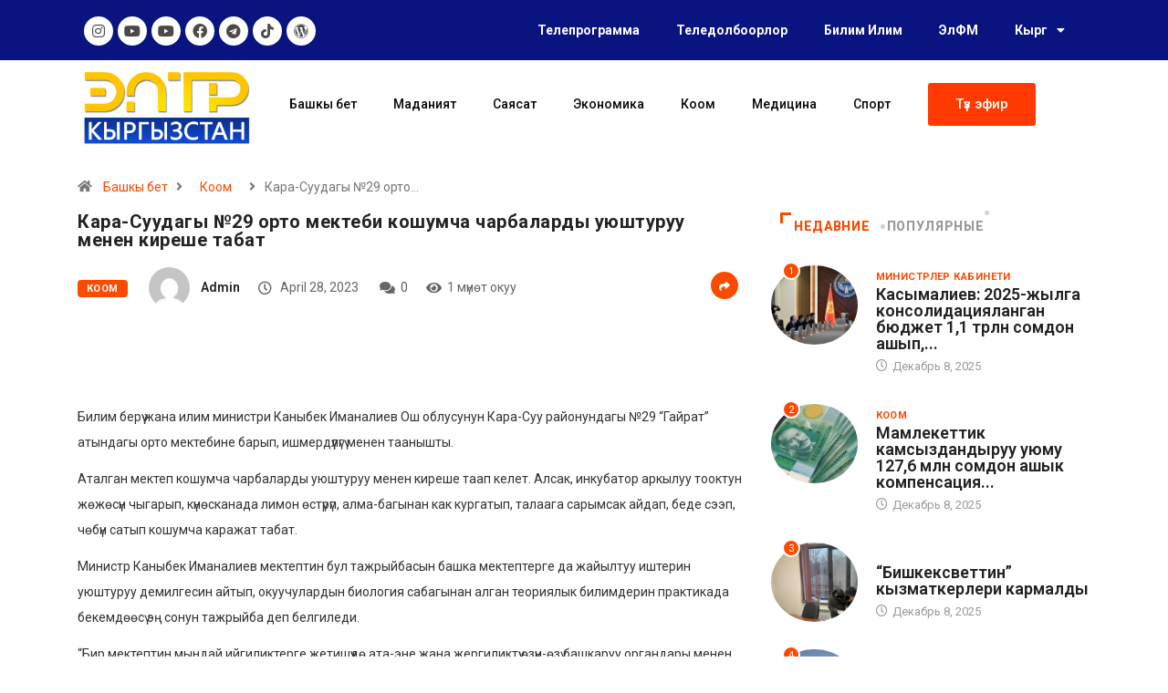

--- FILE ---
content_type: text/html; charset=UTF-8
request_url: https://eltr.kg/kara-suudagy-%E2%84%9629-orto-mektebi-koshumcha-charbalardy-uyushturuu-menen-kireshe-tabat/
body_size: 26938
content:
<!DOCTYPE html>
<html lang="kg-KG" class="" data-skin="light">
<head>
	<meta charset="UTF-8">
	<meta name="viewport" content="width=device-width, initial-scale=1.0, viewport-fit=cover" />		<title>Кара-Суудагы №29 орто мектеби кошумча чарбаларды уюштуруу менен киреше табат &#8211; ELTR</title>
<meta name='robots' content='max-image-preview:large' />
	<style>img:is([sizes="auto" i], [sizes^="auto," i]) { contain-intrinsic-size: 3000px 1500px }</style>
	<link rel="alternate" hreflang="kg" href="https://eltr.kg/kara-suudagy-%e2%84%9629-orto-mektebi-koshumcha-charbalardy-uyushturuu-menen-kireshe-tabat/" />
        <meta name="viewport" content="width=device-width, initial-scale=1, maximum-scale=5">
        <meta name="description" content="Кара-Суудагы №29 орто мектеби кошумча чарбаларды уюштуруу менен киреше табат"/>
		<link rel='dns-prefetch' href='//ajax.googleapis.com' />
<link rel="alternate" type="application/rss+xml" title="ELTR &raquo; Feed" href="https://eltr.kg/feed/" />
<link rel="alternate" type="application/rss+xml" title="ELTR &raquo; Comments Feed" href="https://eltr.kg/comments/feed/" />
<script type="text/javascript">
/* <![CDATA[ */
window._wpemojiSettings = {"baseUrl":"https:\/\/s.w.org\/images\/core\/emoji\/16.0.1\/72x72\/","ext":".png","svgUrl":"https:\/\/s.w.org\/images\/core\/emoji\/16.0.1\/svg\/","svgExt":".svg","source":{"concatemoji":"https:\/\/eltr.kg\/wp-includes\/js\/wp-emoji-release.min.js?ver=6.8.3"}};
/*! This file is auto-generated */
!function(s,n){var o,i,e;function c(e){try{var t={supportTests:e,timestamp:(new Date).valueOf()};sessionStorage.setItem(o,JSON.stringify(t))}catch(e){}}function p(e,t,n){e.clearRect(0,0,e.canvas.width,e.canvas.height),e.fillText(t,0,0);var t=new Uint32Array(e.getImageData(0,0,e.canvas.width,e.canvas.height).data),a=(e.clearRect(0,0,e.canvas.width,e.canvas.height),e.fillText(n,0,0),new Uint32Array(e.getImageData(0,0,e.canvas.width,e.canvas.height).data));return t.every(function(e,t){return e===a[t]})}function u(e,t){e.clearRect(0,0,e.canvas.width,e.canvas.height),e.fillText(t,0,0);for(var n=e.getImageData(16,16,1,1),a=0;a<n.data.length;a++)if(0!==n.data[a])return!1;return!0}function f(e,t,n,a){switch(t){case"flag":return n(e,"\ud83c\udff3\ufe0f\u200d\u26a7\ufe0f","\ud83c\udff3\ufe0f\u200b\u26a7\ufe0f")?!1:!n(e,"\ud83c\udde8\ud83c\uddf6","\ud83c\udde8\u200b\ud83c\uddf6")&&!n(e,"\ud83c\udff4\udb40\udc67\udb40\udc62\udb40\udc65\udb40\udc6e\udb40\udc67\udb40\udc7f","\ud83c\udff4\u200b\udb40\udc67\u200b\udb40\udc62\u200b\udb40\udc65\u200b\udb40\udc6e\u200b\udb40\udc67\u200b\udb40\udc7f");case"emoji":return!a(e,"\ud83e\udedf")}return!1}function g(e,t,n,a){var r="undefined"!=typeof WorkerGlobalScope&&self instanceof WorkerGlobalScope?new OffscreenCanvas(300,150):s.createElement("canvas"),o=r.getContext("2d",{willReadFrequently:!0}),i=(o.textBaseline="top",o.font="600 32px Arial",{});return e.forEach(function(e){i[e]=t(o,e,n,a)}),i}function t(e){var t=s.createElement("script");t.src=e,t.defer=!0,s.head.appendChild(t)}"undefined"!=typeof Promise&&(o="wpEmojiSettingsSupports",i=["flag","emoji"],n.supports={everything:!0,everythingExceptFlag:!0},e=new Promise(function(e){s.addEventListener("DOMContentLoaded",e,{once:!0})}),new Promise(function(t){var n=function(){try{var e=JSON.parse(sessionStorage.getItem(o));if("object"==typeof e&&"number"==typeof e.timestamp&&(new Date).valueOf()<e.timestamp+604800&&"object"==typeof e.supportTests)return e.supportTests}catch(e){}return null}();if(!n){if("undefined"!=typeof Worker&&"undefined"!=typeof OffscreenCanvas&&"undefined"!=typeof URL&&URL.createObjectURL&&"undefined"!=typeof Blob)try{var e="postMessage("+g.toString()+"("+[JSON.stringify(i),f.toString(),p.toString(),u.toString()].join(",")+"));",a=new Blob([e],{type:"text/javascript"}),r=new Worker(URL.createObjectURL(a),{name:"wpTestEmojiSupports"});return void(r.onmessage=function(e){c(n=e.data),r.terminate(),t(n)})}catch(e){}c(n=g(i,f,p,u))}t(n)}).then(function(e){for(var t in e)n.supports[t]=e[t],n.supports.everything=n.supports.everything&&n.supports[t],"flag"!==t&&(n.supports.everythingExceptFlag=n.supports.everythingExceptFlag&&n.supports[t]);n.supports.everythingExceptFlag=n.supports.everythingExceptFlag&&!n.supports.flag,n.DOMReady=!1,n.readyCallback=function(){n.DOMReady=!0}}).then(function(){return e}).then(function(){var e;n.supports.everything||(n.readyCallback(),(e=n.source||{}).concatemoji?t(e.concatemoji):e.wpemoji&&e.twemoji&&(t(e.twemoji),t(e.wpemoji)))}))}((window,document),window._wpemojiSettings);
/* ]]> */
</script>
<style id='wp-emoji-styles-inline-css' type='text/css'>

	img.wp-smiley, img.emoji {
		display: inline !important;
		border: none !important;
		box-shadow: none !important;
		height: 1em !important;
		width: 1em !important;
		margin: 0 0.07em !important;
		vertical-align: -0.1em !important;
		background: none !important;
		padding: 0 !important;
	}
</style>
<link rel='stylesheet' id='wp-block-library-css' href='https://eltr.kg/wp-includes/css/dist/block-library/style.min.css?ver=6.8.3' type='text/css' media='all' />
<style id='wp-block-library-theme-inline-css' type='text/css'>
.wp-block-audio :where(figcaption){color:#555;font-size:13px;text-align:center}.is-dark-theme .wp-block-audio :where(figcaption){color:#ffffffa6}.wp-block-audio{margin:0 0 1em}.wp-block-code{border:1px solid #ccc;border-radius:4px;font-family:Menlo,Consolas,monaco,monospace;padding:.8em 1em}.wp-block-embed :where(figcaption){color:#555;font-size:13px;text-align:center}.is-dark-theme .wp-block-embed :where(figcaption){color:#ffffffa6}.wp-block-embed{margin:0 0 1em}.blocks-gallery-caption{color:#555;font-size:13px;text-align:center}.is-dark-theme .blocks-gallery-caption{color:#ffffffa6}:root :where(.wp-block-image figcaption){color:#555;font-size:13px;text-align:center}.is-dark-theme :root :where(.wp-block-image figcaption){color:#ffffffa6}.wp-block-image{margin:0 0 1em}.wp-block-pullquote{border-bottom:4px solid;border-top:4px solid;color:currentColor;margin-bottom:1.75em}.wp-block-pullquote cite,.wp-block-pullquote footer,.wp-block-pullquote__citation{color:currentColor;font-size:.8125em;font-style:normal;text-transform:uppercase}.wp-block-quote{border-left:.25em solid;margin:0 0 1.75em;padding-left:1em}.wp-block-quote cite,.wp-block-quote footer{color:currentColor;font-size:.8125em;font-style:normal;position:relative}.wp-block-quote:where(.has-text-align-right){border-left:none;border-right:.25em solid;padding-left:0;padding-right:1em}.wp-block-quote:where(.has-text-align-center){border:none;padding-left:0}.wp-block-quote.is-large,.wp-block-quote.is-style-large,.wp-block-quote:where(.is-style-plain){border:none}.wp-block-search .wp-block-search__label{font-weight:700}.wp-block-search__button{border:1px solid #ccc;padding:.375em .625em}:where(.wp-block-group.has-background){padding:1.25em 2.375em}.wp-block-separator.has-css-opacity{opacity:.4}.wp-block-separator{border:none;border-bottom:2px solid;margin-left:auto;margin-right:auto}.wp-block-separator.has-alpha-channel-opacity{opacity:1}.wp-block-separator:not(.is-style-wide):not(.is-style-dots){width:100px}.wp-block-separator.has-background:not(.is-style-dots){border-bottom:none;height:1px}.wp-block-separator.has-background:not(.is-style-wide):not(.is-style-dots){height:2px}.wp-block-table{margin:0 0 1em}.wp-block-table td,.wp-block-table th{word-break:normal}.wp-block-table :where(figcaption){color:#555;font-size:13px;text-align:center}.is-dark-theme .wp-block-table :where(figcaption){color:#ffffffa6}.wp-block-video :where(figcaption){color:#555;font-size:13px;text-align:center}.is-dark-theme .wp-block-video :where(figcaption){color:#ffffffa6}.wp-block-video{margin:0 0 1em}:root :where(.wp-block-template-part.has-background){margin-bottom:0;margin-top:0;padding:1.25em 2.375em}
</style>
<style id='classic-theme-styles-inline-css' type='text/css'>
/*! This file is auto-generated */
.wp-block-button__link{color:#fff;background-color:#32373c;border-radius:9999px;box-shadow:none;text-decoration:none;padding:calc(.667em + 2px) calc(1.333em + 2px);font-size:1.125em}.wp-block-file__button{background:#32373c;color:#fff;text-decoration:none}
</style>
<style id='global-styles-inline-css' type='text/css'>
:root{--wp--preset--aspect-ratio--square: 1;--wp--preset--aspect-ratio--4-3: 4/3;--wp--preset--aspect-ratio--3-4: 3/4;--wp--preset--aspect-ratio--3-2: 3/2;--wp--preset--aspect-ratio--2-3: 2/3;--wp--preset--aspect-ratio--16-9: 16/9;--wp--preset--aspect-ratio--9-16: 9/16;--wp--preset--color--black: #000000;--wp--preset--color--cyan-bluish-gray: #abb8c3;--wp--preset--color--white: #ffffff;--wp--preset--color--pale-pink: #f78da7;--wp--preset--color--vivid-red: #cf2e2e;--wp--preset--color--luminous-vivid-orange: #ff6900;--wp--preset--color--luminous-vivid-amber: #fcb900;--wp--preset--color--light-green-cyan: #7bdcb5;--wp--preset--color--vivid-green-cyan: #00d084;--wp--preset--color--pale-cyan-blue: #8ed1fc;--wp--preset--color--vivid-cyan-blue: #0693e3;--wp--preset--color--vivid-purple: #9b51e0;--wp--preset--gradient--vivid-cyan-blue-to-vivid-purple: linear-gradient(135deg,rgba(6,147,227,1) 0%,rgb(155,81,224) 100%);--wp--preset--gradient--light-green-cyan-to-vivid-green-cyan: linear-gradient(135deg,rgb(122,220,180) 0%,rgb(0,208,130) 100%);--wp--preset--gradient--luminous-vivid-amber-to-luminous-vivid-orange: linear-gradient(135deg,rgba(252,185,0,1) 0%,rgba(255,105,0,1) 100%);--wp--preset--gradient--luminous-vivid-orange-to-vivid-red: linear-gradient(135deg,rgba(255,105,0,1) 0%,rgb(207,46,46) 100%);--wp--preset--gradient--very-light-gray-to-cyan-bluish-gray: linear-gradient(135deg,rgb(238,238,238) 0%,rgb(169,184,195) 100%);--wp--preset--gradient--cool-to-warm-spectrum: linear-gradient(135deg,rgb(74,234,220) 0%,rgb(151,120,209) 20%,rgb(207,42,186) 40%,rgb(238,44,130) 60%,rgb(251,105,98) 80%,rgb(254,248,76) 100%);--wp--preset--gradient--blush-light-purple: linear-gradient(135deg,rgb(255,206,236) 0%,rgb(152,150,240) 100%);--wp--preset--gradient--blush-bordeaux: linear-gradient(135deg,rgb(254,205,165) 0%,rgb(254,45,45) 50%,rgb(107,0,62) 100%);--wp--preset--gradient--luminous-dusk: linear-gradient(135deg,rgb(255,203,112) 0%,rgb(199,81,192) 50%,rgb(65,88,208) 100%);--wp--preset--gradient--pale-ocean: linear-gradient(135deg,rgb(255,245,203) 0%,rgb(182,227,212) 50%,rgb(51,167,181) 100%);--wp--preset--gradient--electric-grass: linear-gradient(135deg,rgb(202,248,128) 0%,rgb(113,206,126) 100%);--wp--preset--gradient--midnight: linear-gradient(135deg,rgb(2,3,129) 0%,rgb(40,116,252) 100%);--wp--preset--font-size--small: 13px;--wp--preset--font-size--medium: 20px;--wp--preset--font-size--large: 36px;--wp--preset--font-size--x-large: 42px;--wp--preset--spacing--20: 0.44rem;--wp--preset--spacing--30: 0.67rem;--wp--preset--spacing--40: 1rem;--wp--preset--spacing--50: 1.5rem;--wp--preset--spacing--60: 2.25rem;--wp--preset--spacing--70: 3.38rem;--wp--preset--spacing--80: 5.06rem;--wp--preset--shadow--natural: 6px 6px 9px rgba(0, 0, 0, 0.2);--wp--preset--shadow--deep: 12px 12px 50px rgba(0, 0, 0, 0.4);--wp--preset--shadow--sharp: 6px 6px 0px rgba(0, 0, 0, 0.2);--wp--preset--shadow--outlined: 6px 6px 0px -3px rgba(255, 255, 255, 1), 6px 6px rgba(0, 0, 0, 1);--wp--preset--shadow--crisp: 6px 6px 0px rgba(0, 0, 0, 1);}:where(.is-layout-flex){gap: 0.5em;}:where(.is-layout-grid){gap: 0.5em;}body .is-layout-flex{display: flex;}.is-layout-flex{flex-wrap: wrap;align-items: center;}.is-layout-flex > :is(*, div){margin: 0;}body .is-layout-grid{display: grid;}.is-layout-grid > :is(*, div){margin: 0;}:where(.wp-block-columns.is-layout-flex){gap: 2em;}:where(.wp-block-columns.is-layout-grid){gap: 2em;}:where(.wp-block-post-template.is-layout-flex){gap: 1.25em;}:where(.wp-block-post-template.is-layout-grid){gap: 1.25em;}.has-black-color{color: var(--wp--preset--color--black) !important;}.has-cyan-bluish-gray-color{color: var(--wp--preset--color--cyan-bluish-gray) !important;}.has-white-color{color: var(--wp--preset--color--white) !important;}.has-pale-pink-color{color: var(--wp--preset--color--pale-pink) !important;}.has-vivid-red-color{color: var(--wp--preset--color--vivid-red) !important;}.has-luminous-vivid-orange-color{color: var(--wp--preset--color--luminous-vivid-orange) !important;}.has-luminous-vivid-amber-color{color: var(--wp--preset--color--luminous-vivid-amber) !important;}.has-light-green-cyan-color{color: var(--wp--preset--color--light-green-cyan) !important;}.has-vivid-green-cyan-color{color: var(--wp--preset--color--vivid-green-cyan) !important;}.has-pale-cyan-blue-color{color: var(--wp--preset--color--pale-cyan-blue) !important;}.has-vivid-cyan-blue-color{color: var(--wp--preset--color--vivid-cyan-blue) !important;}.has-vivid-purple-color{color: var(--wp--preset--color--vivid-purple) !important;}.has-black-background-color{background-color: var(--wp--preset--color--black) !important;}.has-cyan-bluish-gray-background-color{background-color: var(--wp--preset--color--cyan-bluish-gray) !important;}.has-white-background-color{background-color: var(--wp--preset--color--white) !important;}.has-pale-pink-background-color{background-color: var(--wp--preset--color--pale-pink) !important;}.has-vivid-red-background-color{background-color: var(--wp--preset--color--vivid-red) !important;}.has-luminous-vivid-orange-background-color{background-color: var(--wp--preset--color--luminous-vivid-orange) !important;}.has-luminous-vivid-amber-background-color{background-color: var(--wp--preset--color--luminous-vivid-amber) !important;}.has-light-green-cyan-background-color{background-color: var(--wp--preset--color--light-green-cyan) !important;}.has-vivid-green-cyan-background-color{background-color: var(--wp--preset--color--vivid-green-cyan) !important;}.has-pale-cyan-blue-background-color{background-color: var(--wp--preset--color--pale-cyan-blue) !important;}.has-vivid-cyan-blue-background-color{background-color: var(--wp--preset--color--vivid-cyan-blue) !important;}.has-vivid-purple-background-color{background-color: var(--wp--preset--color--vivid-purple) !important;}.has-black-border-color{border-color: var(--wp--preset--color--black) !important;}.has-cyan-bluish-gray-border-color{border-color: var(--wp--preset--color--cyan-bluish-gray) !important;}.has-white-border-color{border-color: var(--wp--preset--color--white) !important;}.has-pale-pink-border-color{border-color: var(--wp--preset--color--pale-pink) !important;}.has-vivid-red-border-color{border-color: var(--wp--preset--color--vivid-red) !important;}.has-luminous-vivid-orange-border-color{border-color: var(--wp--preset--color--luminous-vivid-orange) !important;}.has-luminous-vivid-amber-border-color{border-color: var(--wp--preset--color--luminous-vivid-amber) !important;}.has-light-green-cyan-border-color{border-color: var(--wp--preset--color--light-green-cyan) !important;}.has-vivid-green-cyan-border-color{border-color: var(--wp--preset--color--vivid-green-cyan) !important;}.has-pale-cyan-blue-border-color{border-color: var(--wp--preset--color--pale-cyan-blue) !important;}.has-vivid-cyan-blue-border-color{border-color: var(--wp--preset--color--vivid-cyan-blue) !important;}.has-vivid-purple-border-color{border-color: var(--wp--preset--color--vivid-purple) !important;}.has-vivid-cyan-blue-to-vivid-purple-gradient-background{background: var(--wp--preset--gradient--vivid-cyan-blue-to-vivid-purple) !important;}.has-light-green-cyan-to-vivid-green-cyan-gradient-background{background: var(--wp--preset--gradient--light-green-cyan-to-vivid-green-cyan) !important;}.has-luminous-vivid-amber-to-luminous-vivid-orange-gradient-background{background: var(--wp--preset--gradient--luminous-vivid-amber-to-luminous-vivid-orange) !important;}.has-luminous-vivid-orange-to-vivid-red-gradient-background{background: var(--wp--preset--gradient--luminous-vivid-orange-to-vivid-red) !important;}.has-very-light-gray-to-cyan-bluish-gray-gradient-background{background: var(--wp--preset--gradient--very-light-gray-to-cyan-bluish-gray) !important;}.has-cool-to-warm-spectrum-gradient-background{background: var(--wp--preset--gradient--cool-to-warm-spectrum) !important;}.has-blush-light-purple-gradient-background{background: var(--wp--preset--gradient--blush-light-purple) !important;}.has-blush-bordeaux-gradient-background{background: var(--wp--preset--gradient--blush-bordeaux) !important;}.has-luminous-dusk-gradient-background{background: var(--wp--preset--gradient--luminous-dusk) !important;}.has-pale-ocean-gradient-background{background: var(--wp--preset--gradient--pale-ocean) !important;}.has-electric-grass-gradient-background{background: var(--wp--preset--gradient--electric-grass) !important;}.has-midnight-gradient-background{background: var(--wp--preset--gradient--midnight) !important;}.has-small-font-size{font-size: var(--wp--preset--font-size--small) !important;}.has-medium-font-size{font-size: var(--wp--preset--font-size--medium) !important;}.has-large-font-size{font-size: var(--wp--preset--font-size--large) !important;}.has-x-large-font-size{font-size: var(--wp--preset--font-size--x-large) !important;}
:where(.wp-block-post-template.is-layout-flex){gap: 1.25em;}:where(.wp-block-post-template.is-layout-grid){gap: 1.25em;}
:where(.wp-block-columns.is-layout-flex){gap: 2em;}:where(.wp-block-columns.is-layout-grid){gap: 2em;}
:root :where(.wp-block-pullquote){font-size: 1.5em;line-height: 1.6;}
</style>
<link rel='stylesheet' id='fontawesome-five-css-css' href='https://eltr.kg/wp-content/plugins/accesspress-social-counter/css/fontawesome-all.css?ver=1.9.2' type='text/css' media='all' />
<link rel='stylesheet' id='apsc-frontend-css-css' href='https://eltr.kg/wp-content/plugins/accesspress-social-counter/css/frontend.css?ver=1.9.2' type='text/css' media='all' />
<link rel='stylesheet' id='contact-form-7-css' href='https://eltr.kg/wp-content/plugins/contact-form-7/includes/css/styles.css?ver=5.6' type='text/css' media='all' />
<link rel='stylesheet' id='wpml-menu-item-0-css' href='//eltr.kg/wp-content/plugins/sitepress-multilingual-cms/templates/language-switchers/menu-item/style.css?ver=1' type='text/css' media='all' />
<link rel='stylesheet' id='dashicons-css' href='https://eltr.kg/wp-includes/css/dashicons.min.css?ver=6.8.3' type='text/css' media='all' />
<link rel='stylesheet' id='elementor-icons-css' href='https://eltr.kg/wp-content/plugins/elementor/assets/lib/eicons/css/elementor-icons.min.css?ver=5.15.0' type='text/css' media='all' />
<link rel='stylesheet' id='elementor-frontend-legacy-css' href='https://eltr.kg/wp-content/plugins/elementor/assets/css/frontend-legacy.min.css?ver=3.6.6' type='text/css' media='all' />
<link rel='stylesheet' id='elementor-frontend-css' href='https://eltr.kg/wp-content/plugins/elementor/assets/css/frontend.min.css?ver=3.6.6' type='text/css' media='all' />
<link rel='stylesheet' id='elementor-post-3206-css' href='https://eltr.kg/wp-content/uploads/elementor/css/post-3206.css?ver=1656404511' type='text/css' media='all' />
<link rel='stylesheet' id='elementor-pro-css' href='https://eltr.kg/wp-content/plugins/elementor-pro/assets/css/frontend.min.css?ver=3.3.4' type='text/css' media='all' />
<link rel='stylesheet' id='elementor-global-css' href='https://eltr.kg/wp-content/uploads/elementor/css/global.css?ver=1656405372' type='text/css' media='all' />
<link rel='stylesheet' id='elementor-post-4283-css' href='https://eltr.kg/wp-content/uploads/elementor/css/post-4283.css?ver=1697817656' type='text/css' media='all' />
<link rel='stylesheet' id='elementor-post-4658-css' href='https://eltr.kg/wp-content/uploads/elementor/css/post-4658.css?ver=1665040354' type='text/css' media='all' />
<link rel='stylesheet' id='elementor-icons-ekiticons-css' href='https://eltr.kg/wp-content/plugins/elementskit-lite/modules/elementskit-icon-pack/assets/css/ekiticons.css?ver=2.6.2' type='text/css' media='all' />
<link rel='stylesheet' id='bootstrap-css' href='https://eltr.kg/wp-content/themes/digiqole/assets/css/bootstrap.min.css?ver=2.1.1' type='text/css' media='all' />
<link rel='stylesheet' id='icon-font-css' href='https://eltr.kg/wp-content/themes/digiqole/assets/css/icon-font.css?ver=2.1.1' type='text/css' media='all' />
<link rel='preload' as='style' id='digiqole-all-style-css' href='https://eltr.kg/wp-content/themes/digiqole/assets/css/all.css?ver=2.1.1' type='text/css' media='all' />
<link rel='stylesheet' id='digiqole-master-css' href='https://eltr.kg/wp-content/themes/digiqole/assets/css/master.css?ver=2.1.1' type='text/css' media='all' />
<style id='digiqole-master-inline-css' type='text/css'>
.progress-bar{ background-color : #000}
        html.fonts-loaded body{ font-family: Roboto }
        .body-box-layout{ 
            background-image:url();;
            background-repeat: no-repeat;
            background-position: center;
            background-size: cover;
            background-attachment: fixed;
         }
        body,
        .post-navigation .post-previous a p, .post-navigation .post-next a p,
        .dark-mode .blog-single .post-meta li,
        .dark-mode .wp-block-quote p,
        .dark-mode .wp-block-quote::before,
        .dark-mode .wp-block-quote cite,
        .dark-mode .view-review-list .xs-review-date,
        .dark-mode .view-review-list .xs-reviewer-author,
        .dark-mode .breadcrumb li,
        .dark-mode .post-meta span,
        .dark-mode .post-meta span a,
        .dark-mode .tranding-bg-white .tranding-bar .trending-slide-bg.trending-slide .post-title a,
        .dark-mode .blog-single .post-meta li.post-author a{
           color:  #333333;
        }

        h1, h2, h3, h4, h5, h6,
        .post-title,
        .post-navigation span,
        .post-title a,
        .dark-mode .error-page .error-code,
        .dark-mode.archive .entry-blog-summery .readmore-btn,
        .dark-mode .entry-blog-summery.ts-post .readmore-btn,
        .dark-mode .apsc-icons-wrapper.apsc-theme-2 .apsc-each-profile a,
        .dark-mode .ts-author-content .comment a{
            color:  #222222;
        }


        .dark-mode .apsc-icons-wrapper.apsc-theme-2 .apsc-each-profile a{
            color: #222222 !important;
        }
        .dark-mode .blog-single .post .post-body{
            background: transparent;
        }

        html.fonts-loaded h1,
        html.fonts-loaded h2{
            font-family: Roboto;
        }
        html.fonts-loaded h3{ 
            font-family: Roboto;
        }

        html.fonts-loaded h4{ 
            font-family: Roboto;
        }

        a,
        .entry-header .entry-title a:hover,
        .sidebar ul li a:hover,
        .breadcrumb a:hover {
            color: #fc4a00;
            transition: all ease 500ms;
        }
      
        .btn-primary:hover,
        .switch__background,
        .switch__mouth,
        .switch__eye-left,
        .switch__eye-right{
         background: #e74907;
         border-color: #e74907;;
        }

        .tag-lists a:hover,
        .tagcloud a:hover,
        .owl-carousel .owl-dots .owl-dot.active span,
        .blog-single .tag-lists a:hover {
            border-color: #fc4a00;
        }

        blockquote.wp-block-quote, .wp-block-quote, .wp-block-quote:not(.is-large):not(.is-style-large), .wp-block-pullquote blockquote,
         blockquote.wp-block-pullquote, .wp-block-quote.is-large, .wp-block-quote.is-style-large{
            border-left-color: #fc4a00;
        }
        
        .post .post-footer .readmore,
        .post .post-media .video-link-btn a,
        .post-list-item .recen-tab-menu.nav-tabs li a:before, 
        .post-list-item .recen-tab-menu.nav-tabs li a:after,
        .blog-single .xs-review-box .xs-review .xs-btn:hover,
        .blog-single .tag-lists span,
        .tag-lists a:hover, .tagcloud a:hover,
        .heading-style3 .block-title .title-angle-shap:before, 
        .heading-style3 .block-title .title-angle-shap:after,
         .heading-style3 .widget-title .title-angle-shap:before, 
         .heading-style3 .widget-title .title-angle-shap:after, 
         .sidebar .widget .block-title .title-angle-shap:before,
          .sidebar .widget .block-title .title-angle-shap:after, 
          .sidebar .widget .widget-title .title-angle-shap:before, 
        .sidebar .widget .widget-title .title-angle-shap:after,
        .pagination li.active a, .pagination li:hover a,
        .owl-carousel .owl-dots .owl-dot.active span,
        .main-pagination .swiper-pagination-bullet-active,
        .swiper-pagination .swiper-pagination-bullet-active,
        .header .navbar-light .ekit-wid-con .digiqole-elementskit-menu
         .elementskit-navbar-nav > li.active > a:before,
         .trending-light .tranding-bar .trending-slide .trending-title,
        .post-list-item .post-thumb .tab-post-count, .post-list-item .post-thumb .post-index,
        .woocommerce ul.products li.product .button,.woocommerce ul.products li.product .added_to_cart,
        .woocommerce nav.woocommerce-pagination ul li a:focus, .woocommerce nav.woocommerce-pagination ul li a:hover, .woocommerce nav.woocommerce-pagination ul li span.current,
        .woocommerce #respond input#submit.alt, .woocommerce a.button.alt, .woocommerce button.button.alt, .woocommerce input.button.alt,.sponsor-web-link a:hover i, .woocommerce .widget_price_filter .ui-slider .ui-slider-range,
        .woocommerce span.onsale,
        .not-found .input-group-btn,
        .btn,
        .BackTo,
        .sidebar .widget.widget_search .input-group-btn,
        .woocommerce ul.products li.product .added_to_cart:hover, .woocommerce #respond input#submit.alt:hover, .woocommerce a.button.alt:hover, .woocommerce button.button.alt:hover, 
        .footer-social li a,
        .digiqole-video-post .video-item .post-video .ts-play-btn,
        .blog-single .post-meta .social-share i.fa-share,
        .social-share i.ts-icon-share,
        .woocommerce input.button.alt:hover,
        .woocommerce .widget_price_filter .ui-slider .ui-slider-handle,
        #preloader,
        .main-slider .swiper-button-next:hover,
        .main-slider .swiper-button-prev:hover,
        .main-slider .owl-dots .owl-dot.swiper-pagination-bullet-active,
        .main-slider .owl-dots .swiper-pagination-bullet.swiper-pagination-bullet-active,
        .main-slider .swiper-pagination .owl-dot.swiper-pagination-bullet-active,
        .main-slider .swiper-pagination .swiper-pagination-bullet.swiper-pagination-bullet-active,
        .main-slider .main-pagination .owl-dot.swiper-pagination-bullet-active,
        .main-slider .main-pagination .swiper-pagination-bullet.swiper-pagination-bullet-active,
        .weekend-top .owl-dots .owl-dot.swiper-pagination-bullet-active,
        .weekend-top .owl-dots .swiper-pagination-bullet.swiper-pagination-bullet-active,
        .weekend-top .swiper-pagination .owl-dot.swiper-pagination-bullet-active,
        .weekend-top .swiper-pagination .swiper-pagination-bullet.swiper-pagination-bullet-active,
        .featured-tab-item .nav-tabs .nav-link.active:before,
        .post-slider .swiper-pagination .swiper-pagination-bullet.swiper-pagination-bullet-active,
        .blog-single .post-meta .social-share .ts-icon-share {
            background: #fc4a00;
        }
        .owl-carousel.owl-loaded .owl-nav .owl-next.disabled, 
        .owl-carousel.owl-loaded .owl-nav .owl-prev.disabled,
        .ts-about-image-wrapper.owl-carousel.owl-theme .owl-nav [class*=owl-]:hover{
            background: #fc4a00 !important;
        }

        .ts-footer .recent-posts-widget .post-content .post-title a:hover,
        .post-list-item .recen-tab-menu.nav-tabs li a.active,
        .ts-footer .footer-left-widget .footer-social li a:hover,
         .ts-footer .footer-widget .footer-social li a:hover,
         .heading-style3 .block-title, .heading-style3 .widget-title,
         .topbar.topbar-gray .tranding-bg-white .tranding-bar .trending-slide-bg .trending-title i,
         .sidebar .widget .block-title, .sidebar .widget .widget-title,
         .header .navbar-light .ekit-wid-con .digiqole-elementskit-menu .elementskit-navbar-nav .dropdown-item.active,
         .header .navbar-light .ekit-wid-con .digiqole-elementskit-menu .elementskit-navbar-nav li a:hover,
         .social-links li a:hover,
         .post-title a:hover,
         .video-tab-list .post-tab-list li a.active h4.post-title, .video-tab-list .post-tab-list li a:hover h4.post-title,
         .featured-tab-item .nav-tabs .nav-link.active .tab-head > span.tab-text-title,
         .woocommerce ul.products li.product .price, 
         .woocommerce ul.products li.product .woocommerce-loop-product__title:hover,
         .load-more-btn .digiqole-post-grid-loadmore:hover,
         .blog-single .post-meta li.meta-post-view,
         .ts-overlay-style .post-meta-info li.active i,
         .blog-single .post-meta li a:hover {
            color: #fc4a00;
        }
        
        .post-layout-style5 .post-meta li.meta-post-view .ts-icon {
            color: #fc4a00!important;
        }
      
        
            .header .navbar-light .ekit-wid-con .digiqole-elementskit-menu{
               height: 75px;
            }
            @media(min-width: 1024px){
                .header-gradient-area .navbar-light .ekit-wid-con .digiqole-elementskit-menu .elementskit-navbar-nav > li > a,
                .header.header-gradient .navbar-light .ekit-wid-con .digiqole-elementskit-menu .elementskit-navbar-nav > li > a, 
                .header .navbar-light .ekit-wid-con .digiqole-elementskit-menu .elementskit-navbar-nav > li > a,
                 .header .navbar-light .nav-search-area a, .header-gradient .navbar-light .social-links li a, 
                 .header .navbar-light .navbar-nav > li > a, 
               .header-gradient .navbar-light .nav-search-area .header-search-icon a{
                   line-height: 75px;
               }
            }
        
     
            html.fonts-loaded .header .navbar-light .navbar-nav li ul.dropdown-menu li a,
            html.fonts-loaded .header .navbar-light .ekit-wid-con .digiqole-elementskit-menu .elementskit-navbar-nav li ul li a,
            html.fonts-loaded .header .navbar-light .ekit-wid-con .digiqole-elementskit-menu .elementskit-navbar-nav li .elementskit-dropdown li a{
                   color: ;
                   font-size: 12px;
                }
            
            html.fonts-loaded .header-gradient-area .navbar-light .ekit-wid-con .digiqole-elementskit-menu .elementskit-navbar-nav > li > a,
            html.fonts-loaded .header.header-gradient .navbar-light .ekit-wid-con .digiqole-elementskit-menu .elementskit-navbar-nav > li > a,
            html.fonts-loaded .header .navbar-light .ekit-wid-con .digiqole-elementskit-menu .elementskit-navbar-nav > li > a,
            html.fonts-loaded .header .navbar-light .nav-search-area a,
            html.fonts-loaded .header-gradient .navbar-light .social-links li a,
            html.fonts-loaded .header .navbar-light .navbar-nav > li > a,
            html.fonts-loaded .header-gradient .navbar-light .nav-search-area .header-search-icon a{
                font-family: Roboto;
                }
            .ts-footer{
            padding-top:70px;
            padding-bottom:20px;
         }
      body,
      .dark-mode .ts-author-media,
      .dark-mode .ts-author-content::before,
      .dark-mode .ts-author-content::after,
      .dark-mode .post-layout-style4 .post-single .entry-header{
         background-color: #ffffff;
      }
     
      .ts-footer{
          background-color: #222222;
          background-repeat:no-repeat;
          background-size: cover;
          
          
      }
      .newsletter-form span,
      .ts-footer .widget-title span{
        background-color: #222222;
      }

      .ts-footer-classic .widget-title,
      .ts-footer-classic h3,
      .ts-footer-classic h4,
      .ts-footer .widget-title,
      .ts-footer-classic .contact h3{
          color: #fff;
      }
      .ts-footer p,
      .ts-footer .list-arrow li a,
      .ts-footer .menu li a,
      .ts-footer .service-time li,
      .ts-footer .list-arrow li::before, 
      .ts-footer .footer-info li,
      .ts-footer .footer-left-widget .footer-social li a, .ts-footer .footer-widget .footer-social li a,
      .ts-footer .footer-left-widget p, .ts-footer .footer-widget p,
      .ts-footer .recent-posts-widget .post-content .post-title a,
      .ts-footer .menu li::before{
        color: #fff;
      }

     
     
      .copy-right{
         background-color: #101010;
      }
      .copy-right .copyright-text p{
         color: #fff;
      }
      
</style>
<link rel='stylesheet' id='owl.carousel-css' href='https://eltr.kg/wp-content/plugins/tv-schedule/js/owl-carousel/assets/owl.carousel.css?ver=6.8.3' type='text/css' media='all' />
<link rel='stylesheet' id='owl.carousel-theme-css' href='https://eltr.kg/wp-content/plugins/tv-schedule/js/owl-carousel/assets/owl.theme.default.css?ver=6.8.3' type='text/css' media='all' />
<link rel='stylesheet' id='extvs-style-css' href='https://eltr.kg/wp-content/plugins/tv-schedule/css/style.css?ver=6.8.3' type='text/css' media='all' />
<link rel='stylesheet' id='extvs-style-view-css' href='https://eltr.kg/wp-content/plugins/tv-schedule/css/modal.css?ver=6.8.3' type='text/css' media='all' />
<style id='extvs-style-view-inline-css' type='text/css'>



.without:-webkit-datetime-edit-ampm-field {
display: none!important;
}
</style>
<link rel='stylesheet' id='ekit-widget-styles-css' href='https://eltr.kg/wp-content/plugins/elementskit-lite/widgets/init/assets/css/widget-styles.css?ver=2.6.2' type='text/css' media='all' />
<link rel='stylesheet' id='ekit-responsive-css' href='https://eltr.kg/wp-content/plugins/elementskit-lite/widgets/init/assets/css/responsive.css?ver=2.6.2' type='text/css' media='all' />
<link rel='stylesheet' id='google-fonts-1-css' href='https://fonts.googleapis.com/css?family=Roboto%3A100%2C100italic%2C200%2C200italic%2C300%2C300italic%2C400%2C400italic%2C500%2C500italic%2C600%2C600italic%2C700%2C700italic%2C800%2C800italic%2C900%2C900italic&#038;display=auto&#038;ver=6.8.3' type='text/css' media='all' />
<link rel='stylesheet' id='elementor-icons-shared-0-css' href='https://eltr.kg/wp-content/plugins/elementor/assets/lib/font-awesome/css/fontawesome.min.css?ver=5.15.3' type='text/css' media='all' />
<link rel='stylesheet' id='elementor-icons-fa-brands-css' href='https://eltr.kg/wp-content/plugins/elementor/assets/lib/font-awesome/css/brands.min.css?ver=5.15.3' type='text/css' media='all' />
<link rel='stylesheet' id='elementor-icons-fa-solid-css' href='https://eltr.kg/wp-content/plugins/elementor/assets/lib/font-awesome/css/solid.min.css?ver=5.15.3' type='text/css' media='all' />
<script type="text/javascript" src="https://eltr.kg/wp-includes/js/jquery/jquery.min.js?ver=3.7.1" id="jquery-core-js"></script>
<script type="text/javascript" src="https://eltr.kg/wp-includes/js/jquery/jquery-migrate.min.js?ver=3.4.1" id="jquery-migrate-js"></script>
<script type="text/javascript" src="https://eltr.kg/wp-content/plugins/wp-ultimate-review/assets/public/script/content-page.js?ver=2.0.1" id="wur_review_content_script-js"></script>
<script type="text/javascript" id="csf-google-web-fonts-js-extra">
/* <![CDATA[ */
var WebFontConfig = {"google":{"families":["Roboto:400regular,400,700"]}};
/* ]]> */
</script>
<script type="text/javascript" src="//ajax.googleapis.com/ajax/libs/webfont/1.6.26/webfont.js" id="csf-google-web-fonts-js"></script>
<script type="text/javascript" src="https://eltr.kg/wp-content/plugins/tv-schedule/js/tvschedule.js?ver=1.0" id="extvs-js-js"></script>
<script type="text/javascript" src="https://eltr.kg/wp-content/plugins/tv-schedule/js/owl-carousel/owl.carousel.js?ver=1.0" id="owl.carousel-js"></script>
<link rel="https://api.w.org/" href="https://eltr.kg/wp-json/" /><link rel="alternate" title="JSON" type="application/json" href="https://eltr.kg/wp-json/wp/v2/posts/26546" /><link rel="EditURI" type="application/rsd+xml" title="RSD" href="https://eltr.kg/xmlrpc.php?rsd" />
<meta name="generator" content="WordPress 6.8.3" />
<link rel="canonical" href="https://eltr.kg/kara-suudagy-%e2%84%9629-orto-mektebi-koshumcha-charbalardy-uyushturuu-menen-kireshe-tabat/" />
<link rel='shortlink' href='https://eltr.kg/?p=26546' />
<link rel="alternate" title="oEmbed (JSON)" type="application/json+oembed" href="https://eltr.kg/wp-json/oembed/1.0/embed?url=https%3A%2F%2Feltr.kg%2Fkara-suudagy-%25e2%2584%259629-orto-mektebi-koshumcha-charbalardy-uyushturuu-menen-kireshe-tabat%2F" />
<link rel="alternate" title="oEmbed (XML)" type="text/xml+oembed" href="https://eltr.kg/wp-json/oembed/1.0/embed?url=https%3A%2F%2Feltr.kg%2Fkara-suudagy-%25e2%2584%259629-orto-mektebi-koshumcha-charbalardy-uyushturuu-menen-kireshe-tabat%2F&#038;format=xml" />
<meta name="generator" content="WPML ver:4.1.3 stt:46,64;" />
            <meta name="description" content="Кара-Суудагы №29 орто мектеби кошумча чарбаларды уюштуруу менен киреше табат">
            <meta property="og:title" content="Кара-Суудагы №29 орто мектеби кошумча чарбаларды уюштуруу менен киреше табат">
            <meta property="og:description" content="Билим берүү жана илим министри Каныбек Иманалиев Ош облусунун Кара-Суу районундагы №29 &#8220;Гайрат&#8221; атындагы орто мектебине барып, ишмердүүлүгү менен таанышты. Аталган мектеп кошумча чарбаларды уюштуруу менен киреше таап келет. Алсак, инкубатор аркылуу тооктун жөжөсүн чыгарып, күнөсканада лимон өстүрүп, алма-багынан как кургатып, талаага сарымсак айдап, беде сээп, чөбүн сатып кошумча каражат табат. Министр Каныбек Иманалиев мектептин [&hellip;]">
            <meta property="og:image" content="https://eltr.kg/wp-content/uploads/2023/04/fb_img_1682673421617.jpg"/>
            <meta property="og:url" content="https://eltr.kg/kara-suudagy-%e2%84%9629-orto-mektebi-koshumcha-charbalardy-uyushturuu-menen-kireshe-tabat/">

			<meta name="generator" content="Powered by Slider Revolution 6.5.25 - responsive, Mobile-Friendly Slider Plugin for WordPress with comfortable drag and drop interface." />
<style type="text/css">body{font-family:"Roboto";color:;font-weight:400;font-style:regular;font-size:14px;line-height:22px;letter-spacing:px;}h1{font-family:"Roboto";font-weight:normal;}h3{font-family:"Roboto";font-weight:normal;}h4{font-family:"Roboto";font-weight:normal;}</style><link rel="icon" href="https://eltr.kg/wp-content/uploads/2022/06/cropped-group-279-3-32x32.png" sizes="32x32" />
<link rel="icon" href="https://eltr.kg/wp-content/uploads/2022/06/cropped-group-279-3-192x192.png" sizes="192x192" />
<link rel="apple-touch-icon" href="https://eltr.kg/wp-content/uploads/2022/06/cropped-group-279-3-180x180.png" />
<meta name="msapplication-TileImage" content="https://eltr.kg/wp-content/uploads/2022/06/cropped-group-279-3-270x270.png" />
<script>function setREVStartSize(e){
			//window.requestAnimationFrame(function() {
				window.RSIW = window.RSIW===undefined ? window.innerWidth : window.RSIW;
				window.RSIH = window.RSIH===undefined ? window.innerHeight : window.RSIH;
				try {
					var pw = document.getElementById(e.c).parentNode.offsetWidth,
						newh;
					pw = pw===0 || isNaN(pw) || (e.l=="fullwidth" || e.layout=="fullwidth") ? window.RSIW : pw;
					e.tabw = e.tabw===undefined ? 0 : parseInt(e.tabw);
					e.thumbw = e.thumbw===undefined ? 0 : parseInt(e.thumbw);
					e.tabh = e.tabh===undefined ? 0 : parseInt(e.tabh);
					e.thumbh = e.thumbh===undefined ? 0 : parseInt(e.thumbh);
					e.tabhide = e.tabhide===undefined ? 0 : parseInt(e.tabhide);
					e.thumbhide = e.thumbhide===undefined ? 0 : parseInt(e.thumbhide);
					e.mh = e.mh===undefined || e.mh=="" || e.mh==="auto" ? 0 : parseInt(e.mh,0);
					if(e.layout==="fullscreen" || e.l==="fullscreen")
						newh = Math.max(e.mh,window.RSIH);
					else{
						e.gw = Array.isArray(e.gw) ? e.gw : [e.gw];
						for (var i in e.rl) if (e.gw[i]===undefined || e.gw[i]===0) e.gw[i] = e.gw[i-1];
						e.gh = e.el===undefined || e.el==="" || (Array.isArray(e.el) && e.el.length==0)? e.gh : e.el;
						e.gh = Array.isArray(e.gh) ? e.gh : [e.gh];
						for (var i in e.rl) if (e.gh[i]===undefined || e.gh[i]===0) e.gh[i] = e.gh[i-1];
											
						var nl = new Array(e.rl.length),
							ix = 0,
							sl;
						e.tabw = e.tabhide>=pw ? 0 : e.tabw;
						e.thumbw = e.thumbhide>=pw ? 0 : e.thumbw;
						e.tabh = e.tabhide>=pw ? 0 : e.tabh;
						e.thumbh = e.thumbhide>=pw ? 0 : e.thumbh;
						for (var i in e.rl) nl[i] = e.rl[i]<window.RSIW ? 0 : e.rl[i];
						sl = nl[0];
						for (var i in nl) if (sl>nl[i] && nl[i]>0) { sl = nl[i]; ix=i;}
						var m = pw>(e.gw[ix]+e.tabw+e.thumbw) ? 1 : (pw-(e.tabw+e.thumbw)) / (e.gw[ix]);
						newh =  (e.gh[ix] * m) + (e.tabh + e.thumbh);
					}
					var el = document.getElementById(e.c);
					if (el!==null && el) el.style.height = newh+"px";
					el = document.getElementById(e.c+"_wrapper");
					if (el!==null && el) {
						el.style.height = newh+"px";
						el.style.display = "block";
					}
				} catch(e){
					console.log("Failure at Presize of Slider:" + e)
				}
			//});
		  };</script>
		<style type="text/css" id="wp-custom-css">
			

/*@media (min-width: 1025px){
	.header{
		min-height: 70px;
	}
}
.header-gradient-area .navbar-light .ekit-wid-con .digiqole-elementskit-menu .elementskit-navbar-nav > li > a:hover{
	color: #fff;
}


.food-gallery .elementor-widget-container .elementor-image img{
	cursor: crosshair;
}


.postid-96 .newsletter-area{
	margin-top: 50px
}

.location-info .elementor-icon-box-icon{
	margin-top: 6px;
}
@media (max-width: 1024px){
	.ekit_menu_responsive_tablet .elementskit-submenu-indicator {
    border: 1px solid transparent !important;
}
	.header .navbar-light .navbar-toggler {
    display: none;
}
}

/*Extra css*//*
@media (max-width: 767px){
.topbar.topbar-gray .tranding-bg-white .tranding-bar .trending-slide-bg {
    text-align: center;
    display: inline-flex;
    align-content: center;
    flex-wrap: nowrap;
    align-items: center;
}
	.topbar.topbar-gray .tranding-bg-white .tranding-bar .trending-slide-bg .trending-title{
		display: inline-block;
    margin: 0;
	}
	.trending-slide .carousel-inner {
    height: 30px;
}
	.topbar.topbar-gray .tranding-bg-white .tranding-bar .trending-slide-bg .trending-title i {
    display: none;
}
	.topbar.topbar-gray .tranding-bg-white .tranding-bar .trending-slide-bg{
		padding:0px;
	}
	.topbar .top-info{
    padding: 0;
}
	.header-middle-area {
    padding: 20px 0 12px;
}
	.topbar.topbar-gray{
		text-align:center !important;
	}
	.main-slider .main-pagination{
		display:none;
	}
	.post-meta-info{
		flex-wrap:wrap;
	}
	.header .navbar-light .ekit-wid-con .digiqole-elementskit-menu .elementskit-navbar-nav > li > a{
		line-height:30px;
	}
	.featured-tab-item .nav-tabs .nav-link .tab-head > span.tab-text-title {
    font-size: 14px;
}
	.post-list-item .recen-tab-menu.nav-tabs li a {
    font-size: 14px; 
	}
	.topbar.topbar-dark .top-dark-info {
    padding-bottom: 20px;
}
	.header-dark .navbar-light .logo {
    margin-bottom: 15px;
}
	.header.style8 .nav-search-area {
    display: none;
}
}
.header .navbar-light .elementskit-menu-hamburger {
		background: #312e2db0;
    padding: 12px 12px;
    border-radius: 100%;
    width: 40px;
    height: 40px;
}

.header .navbar-light .elementskit-menu-hamburger .elementskit-menu-hamburger-icon{
	height:1.1px;
}*/

.post-slider .swiper-button-prev i, .post-slider .swiper-button-next i {
    color: #ffffff;
}
.post-slider .swiper-button-prev, .post-slider .swiper-button-next {
    width: 46px;
    height: 46px;
    background: transparent;
    border: 0px solid #EAEAEA;
    color: #101010;
    left: 10px!important;
    border-radius: 50%;
    line-height: 43px;
    -webkit-transition: all ease 0.5s;
    transition: all ease 0.5s;
    display: none;
}
.post-slider .swiper-button-next {
    left: auto;
    right: 15px!important;
}
.ex-tvs-simple.style-1 .ex-parent-simple table .extvs-table1-time, .ex-tvs-simple.style-2 .ex-parent-simple table .extvs-table1-time {
    width: 20%;
    text-align: center;
    font-weight: 700;
    background: #091480;
    color: white;
}
.extvs-modal h3, .ex-parent-simple .item-tvs h3, .ex-parent-simple .item-tvs h4 {
    padding: 0;
    margin: 0;
    font-size: 12px;
    text-transform: capitalize;
}
.ex-parent-simple .item-tvs h3 {
    font-weight: 700;
    margin: 0 0 0px 50px;
	      text-align: left;
}
i.far.fa-play-circle {
    margin: 0;
    display: block;
    background: #091480;
    cursor: pointer;
    box-shadow: 0 0 0 rgb(204 169 44 / 40%);
    animation: pulse 10s 5s infinite;
}
.yottie-widget-video-info-title {
    display: inline-block;
    overflow: auto;
    white-space: normal!important;
	line-height: 16px;

    line-height: 10px;
    font-weight: 700;
    font-size: 12px!important;
	
}
.main-container {
    padding-top: 0px;
}
.post-title.lg {
    font-size: 20px;
    font-weight: 700;
    line-height: 20px;
    letter-spacing: 0.5px;
}
.elementor-nav-menu--dropdown a {
    color: #494c4f;
    -webkit-box-pack: justify;
    -ms-flex-pack: justify;
    justify-content: end;
}
.post-list-item .recen-tab-menu.nav-tabs li a {
    font-size: 14px;
    text-transform: uppercase;
    color: #999;
    line-height: 30px;
    font-weight: 800;
    position: relative;
    display: block;
    letter-spacing: 0.64px;
}
.elementor-widget-tabs .elementor-tabs {
    text-align: center;
	  font-weight: 600;
}
.elementor-widget-tabs .elementor-tabs {
    text-align: center;
    border: 1px solid #0638b1;
    border-radius: 5px;
}
		</style>
		</head>
<body class="wp-singular post-template-default single single-post postid-26546 single-format-gallery wp-theme-digiqole sidebar-active elementor-default elementor-kit-3206">

		<div data-elementor-type="header" data-elementor-id="4283" class="elementor elementor-4283 elementor-location-header">
		<div class="elementor-section-wrap">
					<section class="elementor-section elementor-top-section elementor-element elementor-element-c10ca6d elementor-hidden-tablet elementor-hidden-mobile elementor-section-boxed elementor-section-height-default elementor-section-height-default" data-id="c10ca6d" data-element_type="section" data-settings="{&quot;background_background&quot;:&quot;classic&quot;}">
						<div class="elementor-container elementor-column-gap-default">
							<div class="elementor-row">
					<div class="elementor-column elementor-col-50 elementor-top-column elementor-element elementor-element-6439f46" data-id="6439f46" data-element_type="column">
			<div class="elementor-column-wrap elementor-element-populated">
							<div class="elementor-widget-wrap">
						<div class="elementor-element elementor-element-f45d291 elementor-shape-circle e-grid-align-left elementor-grid-0 elementor-widget elementor-widget-social-icons" data-id="f45d291" data-element_type="widget" data-widget_type="social-icons.default">
				<div class="elementor-widget-container">
					<div class="elementor-social-icons-wrapper elementor-grid">
							<span class="elementor-grid-item">
					<a class="elementor-icon elementor-social-icon elementor-social-icon-instagram elementor-repeater-item-8bbeaf6" href="https://instagram.com/eltr_kyrgyzstan?igshid=YmMyMTA2M2Y=" target="_blank">
						<span class="elementor-screen-only">Instagram</span>
						<i class="fab fa-instagram"></i>					</a>
				</span>
							<span class="elementor-grid-item">
					<a class="elementor-icon elementor-social-icon elementor-social-icon-youtube elementor-repeater-item-d1de1d1" href="https://youtube.com/channel/UCzFWayNBYzdrv8LkrUwOzCA" target="_blank">
						<span class="elementor-screen-only">Youtube</span>
						<i class="fab fa-youtube"></i>					</a>
				</span>
							<span class="elementor-grid-item">
					<a class="elementor-icon elementor-social-icon elementor-social-icon-youtube elementor-repeater-item-76f87db" href="https://youtube.com/channel/UCzFWayNBYzdrv8LkrUwOzCA" target="_blank">
						<span class="elementor-screen-only">Youtube</span>
						<i class="fab fa-youtube"></i>					</a>
				</span>
							<span class="elementor-grid-item">
					<a class="elementor-icon elementor-social-icon elementor-social-icon-facebook elementor-repeater-item-d29e0bd" href="https://www.facebook.com/elkanaly" target="_blank">
						<span class="elementor-screen-only">Facebook</span>
						<i class="fab fa-facebook"></i>					</a>
				</span>
							<span class="elementor-grid-item">
					<a class="elementor-icon elementor-social-icon elementor-social-icon-telegram elementor-repeater-item-6ec71fe" href="https://t.me/eltrkyrgyzstan" target="_blank">
						<span class="elementor-screen-only">Telegram</span>
						<i class="fab fa-telegram"></i>					</a>
				</span>
							<span class="elementor-grid-item">
					<a class="elementor-icon elementor-social-icon elementor-social-icon-tiktok elementor-repeater-item-932818f" href="https://www.tiktok.com/@eltr_kyrgyzstan?_r=1&#038;_d=e1h6hlk66bhjjj&#038;language=ru&#038;sec_uid=MS4wLjABAAAA4DQYf1vIAgteOPNUUFhR_VTfixSGNCcYPiB-oXVDwGrCQha657Xl7isL8nmLGfwH&#038;share_author_id=7007634877677126661&#038;source=h5_m&#038;u_code=e1h6id4g436l19&#038;timestamp=1656328275&#038;user_id=7094903471299642373&#038;sec_user_id=MS4wLjABAAAA-25Kn0WDBeoW2CFiVIrBM3aiF5ukv9jyGAgBN5XqmvZY7RMJmqwMevguoysUhejO&#038;utm_source=whatsapp&#038;utm_campaign=client_share&#038;utm_medium=android&#038;share_iid=7094903534957561605&#038;share_link_id=9f4ad8eb-53e5-4770-bbd7-374ff9360935&#038;share_app_id=1233&#038;ugbiz_name=Account" target="_blank">
						<span class="elementor-screen-only">Tiktok</span>
						<i class="fab fa-tiktok"></i>					</a>
				</span>
							<span class="elementor-grid-item">
					<a class="elementor-icon elementor-social-icon elementor-social-icon-wordpress elementor-repeater-item-e856e4c" target="_blank">
						<span class="elementor-screen-only">Wordpress</span>
						<i class="fab fa-wordpress"></i>					</a>
				</span>
					</div>
				</div>
				</div>
						</div>
					</div>
		</div>
				<div class="elementor-column elementor-col-50 elementor-top-column elementor-element elementor-element-ffcc097" data-id="ffcc097" data-element_type="column">
			<div class="elementor-column-wrap elementor-element-populated">
							<div class="elementor-widget-wrap">
						<div class="elementor-element elementor-element-7555c38 elementor-nav-menu--dropdown-tablet elementor-nav-menu__text-align-aside elementor-nav-menu--toggle elementor-nav-menu--burger elementor-widget elementor-widget-nav-menu" data-id="7555c38" data-element_type="widget" data-settings="{&quot;layout&quot;:&quot;horizontal&quot;,&quot;submenu_icon&quot;:{&quot;value&quot;:&quot;fas fa-caret-down&quot;,&quot;library&quot;:&quot;fa-solid&quot;},&quot;toggle&quot;:&quot;burger&quot;}" data-widget_type="nav-menu.default">
				<div class="elementor-widget-container">
						<nav migration_allowed="1" migrated="0" role="navigation" class="elementor-nav-menu--main elementor-nav-menu__container elementor-nav-menu--layout-horizontal e--pointer-underline e--animation-fade"><ul id="menu-1-7555c38" class="elementor-nav-menu"><li class="menu-item menu-item-type-post_type menu-item-object-page menu-item-4772"><a href="https://eltr.kg/telek%d3%a9rs%d3%a9t%d2%af%d2%afl%d3%a9r/" class="elementor-item">Телепрограмма</a></li>
<li class="menu-item menu-item-type-post_type menu-item-object-page menu-item-4650"><a href="https://eltr.kg/teledolboor/" class="elementor-item">Теледолбоорлор</a></li>
<li class="menu-item menu-item-type-post_type menu-item-object-page menu-item-4722"><a href="https://eltr.kg/eltr-bilim-ilim/" class="elementor-item">Билим Илим</a></li>
<li class="menu-item menu-item-type-custom menu-item-object-custom menu-item-4275"><a href="http://stream.zeno.fm/aa1qoclbdottv" class="elementor-item">ЭлФМ</a></li>
<li class="menu-item wpml-ls-slot-72 wpml-ls-item wpml-ls-item-kg wpml-ls-current-language wpml-ls-menu-item wpml-ls-last-item menu-item-type-wpml_ls_menu_item menu-item-object-wpml_ls_menu_item menu-item-has-children menu-item-wpml-ls-72-kg"><a href="https://eltr.kg/kara-suudagy-%e2%84%9629-orto-mektebi-koshumcha-charbalardy-uyushturuu-menen-kireshe-tabat/" title="Кырг" class="elementor-item"><span class="wpml-ls-native">Кырг</span></a>
<ul class="sub-menu elementor-nav-menu--dropdown">
	<li class="menu-item wpml-ls-slot-72 wpml-ls-item wpml-ls-item-ru wpml-ls-menu-item wpml-ls-first-item menu-item-type-wpml_ls_menu_item menu-item-object-wpml_ls_menu_item menu-item-wpml-ls-72-ru"><a href="https://eltr.kg/ru/" title="Рус" class="elementor-sub-item"><span class="wpml-ls-native">Рус</span></a></li>
</ul>
</li>
</ul></nav>
					<div class="elementor-menu-toggle" role="button" tabindex="0" aria-label="Menu Toggle" aria-expanded="false">
			<i class="eicon-menu-bar" aria-hidden="true" role="presentation"></i>
			<span class="elementor-screen-only">Menu</span>
		</div>
			<nav class="elementor-nav-menu--dropdown elementor-nav-menu__container" role="navigation" aria-hidden="true"><ul id="menu-2-7555c38" class="elementor-nav-menu"><li class="menu-item menu-item-type-post_type menu-item-object-page menu-item-4772"><a href="https://eltr.kg/telek%d3%a9rs%d3%a9t%d2%af%d2%afl%d3%a9r/" class="elementor-item" tabindex="-1">Телепрограмма</a></li>
<li class="menu-item menu-item-type-post_type menu-item-object-page menu-item-4650"><a href="https://eltr.kg/teledolboor/" class="elementor-item" tabindex="-1">Теледолбоорлор</a></li>
<li class="menu-item menu-item-type-post_type menu-item-object-page menu-item-4722"><a href="https://eltr.kg/eltr-bilim-ilim/" class="elementor-item" tabindex="-1">Билим Илим</a></li>
<li class="menu-item menu-item-type-custom menu-item-object-custom menu-item-4275"><a href="http://stream.zeno.fm/aa1qoclbdottv" class="elementor-item" tabindex="-1">ЭлФМ</a></li>
<li class="menu-item wpml-ls-slot-72 wpml-ls-item wpml-ls-item-kg wpml-ls-current-language wpml-ls-menu-item wpml-ls-last-item menu-item-type-wpml_ls_menu_item menu-item-object-wpml_ls_menu_item menu-item-has-children menu-item-wpml-ls-72-kg"><a href="https://eltr.kg/kara-suudagy-%e2%84%9629-orto-mektebi-koshumcha-charbalardy-uyushturuu-menen-kireshe-tabat/" title="Кырг" class="elementor-item" tabindex="-1"><span class="wpml-ls-native">Кырг</span></a>
<ul class="sub-menu elementor-nav-menu--dropdown">
	<li class="menu-item wpml-ls-slot-72 wpml-ls-item wpml-ls-item-ru wpml-ls-menu-item wpml-ls-first-item menu-item-type-wpml_ls_menu_item menu-item-object-wpml_ls_menu_item menu-item-wpml-ls-72-ru"><a href="https://eltr.kg/ru/" title="Рус" class="elementor-sub-item" tabindex="-1"><span class="wpml-ls-native">Рус</span></a></li>
</ul>
</li>
</ul></nav>
				</div>
				</div>
						</div>
					</div>
		</div>
								</div>
					</div>
		</section>
				<section class="elementor-section elementor-top-section elementor-element elementor-element-e7dd486 elementor-hidden-tablet elementor-hidden-mobile elementor-section-boxed elementor-section-height-default elementor-section-height-default" data-id="e7dd486" data-element_type="section">
						<div class="elementor-container elementor-column-gap-default">
							<div class="elementor-row">
					<div class="elementor-column elementor-col-33 elementor-top-column elementor-element elementor-element-f488414" data-id="f488414" data-element_type="column">
			<div class="elementor-column-wrap elementor-element-populated">
							<div class="elementor-widget-wrap">
						<div class="elementor-element elementor-element-89fa3b9 elementor-widget elementor-widget-image" data-id="89fa3b9" data-element_type="widget" data-widget_type="image.default">
				<div class="elementor-widget-container">
								<div class="elementor-image">
													<a href="https://eltr.kg/">
							<img width="1200" height="541" src="https://eltr.kg/wp-content/uploads/2022/06/logo-eltr1.png" class="attachment-full size-full" alt="" srcset="https://eltr.kg/wp-content/uploads/2022/06/logo-eltr1.png 1200w, https://eltr.kg/wp-content/uploads/2022/06/logo-eltr1-768x346.png 768w" sizes="(max-width: 1200px) 100vw, 1200px" />								</a>
														</div>
						</div>
				</div>
						</div>
					</div>
		</div>
				<div class="elementor-column elementor-col-33 elementor-top-column elementor-element elementor-element-e67b11e" data-id="e67b11e" data-element_type="column">
			<div class="elementor-column-wrap elementor-element-populated">
							<div class="elementor-widget-wrap">
						<div class="elementor-element elementor-element-0a33437 elementor-nav-menu__align-center elementor-nav-menu--dropdown-tablet elementor-nav-menu__text-align-aside elementor-nav-menu--toggle elementor-nav-menu--burger elementor-widget elementor-widget-nav-menu" data-id="0a33437" data-element_type="widget" data-settings="{&quot;layout&quot;:&quot;horizontal&quot;,&quot;submenu_icon&quot;:{&quot;value&quot;:&quot;fas fa-caret-down&quot;,&quot;library&quot;:&quot;fa-solid&quot;},&quot;toggle&quot;:&quot;burger&quot;}" data-widget_type="nav-menu.default">
				<div class="elementor-widget-container">
						<nav migration_allowed="1" migrated="0" role="navigation" class="elementor-nav-menu--main elementor-nav-menu__container elementor-nav-menu--layout-horizontal e--pointer-underline e--animation-fade"><ul id="menu-1-0a33437" class="elementor-nav-menu"><li class="menu-item menu-item-type-post_type menu-item-object-page menu-item-home menu-item-4300"><a href="https://eltr.kg/" class="elementor-item">Башкы бет</a></li>
<li class="menu-item menu-item-type-taxonomy menu-item-object-category menu-item-4551"><a href="https://eltr.kg/category/madaniyat/" class="elementor-item">Маданият</a></li>
<li class="menu-item menu-item-type-taxonomy menu-item-object-category menu-item-4553"><a href="https://eltr.kg/category/sayasat/" class="elementor-item">Саясат</a></li>
<li class="menu-item menu-item-type-taxonomy menu-item-object-category menu-item-4555"><a href="https://eltr.kg/category/ekonomika-kg/" class="elementor-item">Экономика</a></li>
<li class="menu-item menu-item-type-taxonomy menu-item-object-category current-post-ancestor current-menu-parent current-post-parent menu-item-4550"><a href="https://eltr.kg/category/koom/" class="elementor-item">Коом</a></li>
<li class="menu-item menu-item-type-taxonomy menu-item-object-category menu-item-4552"><a href="https://eltr.kg/category/mediczina-kg/" class="elementor-item">Медицина</a></li>
<li class="menu-item menu-item-type-taxonomy menu-item-object-category menu-item-4554"><a href="https://eltr.kg/category/sport-kg/" class="elementor-item">Спорт</a></li>
</ul></nav>
					<div class="elementor-menu-toggle" role="button" tabindex="0" aria-label="Menu Toggle" aria-expanded="false">
			<i class="eicon-menu-bar" aria-hidden="true" role="presentation"></i>
			<span class="elementor-screen-only">Menu</span>
		</div>
			<nav class="elementor-nav-menu--dropdown elementor-nav-menu__container" role="navigation" aria-hidden="true"><ul id="menu-2-0a33437" class="elementor-nav-menu"><li class="menu-item menu-item-type-post_type menu-item-object-page menu-item-home menu-item-4300"><a href="https://eltr.kg/" class="elementor-item" tabindex="-1">Башкы бет</a></li>
<li class="menu-item menu-item-type-taxonomy menu-item-object-category menu-item-4551"><a href="https://eltr.kg/category/madaniyat/" class="elementor-item" tabindex="-1">Маданият</a></li>
<li class="menu-item menu-item-type-taxonomy menu-item-object-category menu-item-4553"><a href="https://eltr.kg/category/sayasat/" class="elementor-item" tabindex="-1">Саясат</a></li>
<li class="menu-item menu-item-type-taxonomy menu-item-object-category menu-item-4555"><a href="https://eltr.kg/category/ekonomika-kg/" class="elementor-item" tabindex="-1">Экономика</a></li>
<li class="menu-item menu-item-type-taxonomy menu-item-object-category current-post-ancestor current-menu-parent current-post-parent menu-item-4550"><a href="https://eltr.kg/category/koom/" class="elementor-item" tabindex="-1">Коом</a></li>
<li class="menu-item menu-item-type-taxonomy menu-item-object-category menu-item-4552"><a href="https://eltr.kg/category/mediczina-kg/" class="elementor-item" tabindex="-1">Медицина</a></li>
<li class="menu-item menu-item-type-taxonomy menu-item-object-category menu-item-4554"><a href="https://eltr.kg/category/sport-kg/" class="elementor-item" tabindex="-1">Спорт</a></li>
</ul></nav>
				</div>
				</div>
						</div>
					</div>
		</div>
				<div class="elementor-column elementor-col-33 elementor-top-column elementor-element elementor-element-a2d71d6" data-id="a2d71d6" data-element_type="column">
			<div class="elementor-column-wrap elementor-element-populated">
							<div class="elementor-widget-wrap">
						<div class="elementor-element elementor-element-38219d1 elementor-widget elementor-widget-button" data-id="38219d1" data-element_type="widget" data-widget_type="button.default">
				<div class="elementor-widget-container">
					<div class="elementor-button-wrapper">
			<a href="https://eltr.kg/onlajn-efir/" class="elementor-button-link elementor-button elementor-size-sm" role="button">
						<span class="elementor-button-content-wrapper">
						<span class="elementor-button-text">Түз эфир</span>
		</span>
					</a>
		</div>
				</div>
				</div>
				<div class="elementor-element elementor-element-3934ff5 elementor-hidden-desktop elementor-hidden-tablet elementor-hidden-mobile elementor-widget elementor-widget-text-editor" data-id="3934ff5" data-element_type="widget" data-widget_type="text-editor.default">
				<div class="elementor-widget-container">
								<div class="elementor-text-editor elementor-clearfix">
				<p><a class="maxbutton-2 maxbutton maxbutton-td2afz-efir" href="https://mediabay.tv/tv/162/ЭЛ ТР"><span class='mb-text'>Түз эфир</span></a></p>					</div>
						</div>
				</div>
						</div>
					</div>
		</div>
								</div>
					</div>
		</section>
				<section class="elementor-section elementor-top-section elementor-element elementor-element-8138b85 elementor-hidden-desktop elementor-section-full_width elementor-section-height-default elementor-section-height-default" data-id="8138b85" data-element_type="section" data-settings="{&quot;background_background&quot;:&quot;classic&quot;}">
						<div class="elementor-container elementor-column-gap-default">
							<div class="elementor-row">
					<div class="elementor-column elementor-col-25 elementor-top-column elementor-element elementor-element-e453470" data-id="e453470" data-element_type="column">
			<div class="elementor-column-wrap elementor-element-populated">
							<div class="elementor-widget-wrap">
						<div class="elementor-element elementor-element-0fa9b2d elementor-shape-circle e-grid-align-left elementor-grid-0 elementor-widget elementor-widget-social-icons" data-id="0fa9b2d" data-element_type="widget" data-widget_type="social-icons.default">
				<div class="elementor-widget-container">
					<div class="elementor-social-icons-wrapper elementor-grid">
							<span class="elementor-grid-item">
					<a class="elementor-icon elementor-social-icon elementor-social-icon-instagram elementor-repeater-item-8bbeaf6" href="https://instagram.com/eltr_kyrgyzstan?igshid=YmMyMTA2M2Y=" target="_blank">
						<span class="elementor-screen-only">Instagram</span>
						<i class="fab fa-instagram"></i>					</a>
				</span>
							<span class="elementor-grid-item">
					<a class="elementor-icon elementor-social-icon elementor-social-icon-youtube elementor-repeater-item-d1de1d1" href="https://youtube.com/channel/UCzFWayNBYzdrv8LkrUwOzCA" target="_blank">
						<span class="elementor-screen-only">Youtube</span>
						<i class="fab fa-youtube"></i>					</a>
				</span>
							<span class="elementor-grid-item">
					<a class="elementor-icon elementor-social-icon elementor-social-icon-facebook elementor-repeater-item-d29e0bd" href="https://www.facebook.com/elkanaly" target="_blank">
						<span class="elementor-screen-only">Facebook</span>
						<i class="fab fa-facebook"></i>					</a>
				</span>
							<span class="elementor-grid-item">
					<a class="elementor-icon elementor-social-icon elementor-social-icon-telegram elementor-repeater-item-6ec71fe" href="https://t.me/eltrkyrgyzstan" target="_blank">
						<span class="elementor-screen-only">Telegram</span>
						<i class="fab fa-telegram"></i>					</a>
				</span>
							<span class="elementor-grid-item">
					<a class="elementor-icon elementor-social-icon elementor-social-icon-tiktok elementor-repeater-item-932818f" href="https://www.tiktok.com/@eltr_kyrgyzstan?_r=1&#038;_d=e1h6hlk66bhjjj&#038;language=ru&#038;sec_uid=MS4wLjABAAAA4DQYf1vIAgteOPNUUFhR_VTfixSGNCcYPiB-oXVDwGrCQha657Xl7isL8nmLGfwH&#038;share_author_id=7007634877677126661&#038;source=h5_m&#038;u_code=e1h6id4g436l19&#038;timestamp=1656328275&#038;user_id=7094903471299642373&#038;sec_user_id=MS4wLjABAAAA-25Kn0WDBeoW2CFiVIrBM3aiF5ukv9jyGAgBN5XqmvZY7RMJmqwMevguoysUhejO&#038;utm_source=whatsapp&#038;utm_campaign=client_share&#038;utm_medium=android&#038;share_iid=7094903534957561605&#038;share_link_id=9f4ad8eb-53e5-4770-bbd7-374ff9360935&#038;share_app_id=1233&#038;ugbiz_name=Account" target="_blank">
						<span class="elementor-screen-only">Tiktok</span>
						<i class="fab fa-tiktok"></i>					</a>
				</span>
					</div>
				</div>
				</div>
						</div>
					</div>
		</div>
				<div class="elementor-column elementor-col-25 elementor-top-column elementor-element elementor-element-67fc9ef" data-id="67fc9ef" data-element_type="column">
			<div class="elementor-column-wrap elementor-element-populated">
							<div class="elementor-widget-wrap">
						<div class="elementor-element elementor-element-f7c45bf elementor-absolute elementor-mobile-align-left elementor-align-center elementor-widget elementor-widget-lottie" data-id="f7c45bf" data-element_type="widget" data-settings="{&quot;source_json&quot;:{&quot;url&quot;:&quot;https:\/\/eltr.kg\/wp-content\/uploads\/2022\/06\/83707-play-button-pulse.json&quot;,&quot;id&quot;:4861,&quot;alt&quot;:&quot;&quot;,&quot;source&quot;:&quot;library&quot;},&quot;link_to&quot;:&quot;custom&quot;,&quot;custom_link&quot;:{&quot;url&quot;:&quot;https:\/\/eltr.kg\/onlajn-efir\/&quot;,&quot;is_external&quot;:&quot;&quot;,&quot;nofollow&quot;:&quot;&quot;,&quot;custom_attributes&quot;:&quot;&quot;},&quot;loop&quot;:&quot;yes&quot;,&quot;_position&quot;:&quot;absolute&quot;,&quot;source&quot;:&quot;media_file&quot;,&quot;caption_source&quot;:&quot;none&quot;,&quot;trigger&quot;:&quot;arriving_to_viewport&quot;,&quot;viewport&quot;:{&quot;unit&quot;:&quot;%&quot;,&quot;size&quot;:&quot;&quot;,&quot;sizes&quot;:{&quot;start&quot;:0,&quot;end&quot;:100}},&quot;play_speed&quot;:{&quot;unit&quot;:&quot;px&quot;,&quot;size&quot;:1,&quot;sizes&quot;:[]},&quot;start_point&quot;:{&quot;unit&quot;:&quot;%&quot;,&quot;size&quot;:&quot;0&quot;,&quot;sizes&quot;:[]},&quot;end_point&quot;:{&quot;unit&quot;:&quot;%&quot;,&quot;size&quot;:&quot;100&quot;,&quot;sizes&quot;:[]},&quot;renderer&quot;:&quot;svg&quot;}" data-widget_type="lottie.default">
				<div class="elementor-widget-container">
			<a class="e-lottie__container__link" href="https://eltr.kg/onlajn-efir/"><div class="e-lottie__container"><div class="e-lottie__animation"></div></div></a>		</div>
				</div>
						</div>
					</div>
		</div>
				<div class="elementor-column elementor-col-25 elementor-top-column elementor-element elementor-element-8a45f77" data-id="8a45f77" data-element_type="column">
			<div class="elementor-column-wrap elementor-element-populated">
							<div class="elementor-widget-wrap">
						<div class="elementor-element elementor-element-51b6693 elementor-search-form--skin-full_screen elementor-widget elementor-widget-search-form" data-id="51b6693" data-element_type="widget" data-settings="{&quot;skin&quot;:&quot;full_screen&quot;}" data-widget_type="search-form.default">
				<div class="elementor-widget-container">
					<form class="elementor-search-form" role="search" action="https://eltr.kg" method="get">
									<div class="elementor-search-form__toggle">
				<i aria-hidden="true" class="fas fa-search"></i>				<span class="elementor-screen-only">Search</span>
			</div>
						<div class="elementor-search-form__container">
								<input placeholder="Поиск..." class="elementor-search-form__input" type="search" name="s" title="Search" value="">
																<div class="dialog-lightbox-close-button dialog-close-button">
					<i class="eicon-close" aria-hidden="true"></i>
					<span class="elementor-screen-only">Close</span>
				</div>
							</div>
		</form>
				</div>
				</div>
						</div>
					</div>
		</div>
				<div class="elementor-column elementor-col-25 elementor-top-column elementor-element elementor-element-8be901d" data-id="8be901d" data-element_type="column">
			<div class="elementor-column-wrap elementor-element-populated">
							<div class="elementor-widget-wrap">
						<div class="elementor-element elementor-element-d5fde56 elementor-nav-menu__align-right elementor-nav-menu--dropdown-tablet elementor-nav-menu__text-align-aside elementor-widget elementor-widget-nav-menu" data-id="d5fde56" data-element_type="widget" data-settings="{&quot;layout&quot;:&quot;horizontal&quot;,&quot;submenu_icon&quot;:{&quot;value&quot;:&quot;fas fa-caret-down&quot;,&quot;library&quot;:&quot;fa-solid&quot;}}" data-widget_type="nav-menu.default">
				<div class="elementor-widget-container">
						<nav migration_allowed="1" migrated="0" role="navigation" class="elementor-nav-menu--main elementor-nav-menu__container elementor-nav-menu--layout-horizontal e--pointer-underline e--animation-fade"><ul id="menu-1-d5fde56" class="elementor-nav-menu"><li class="menu-item wpml-ls-slot-78 wpml-ls-item wpml-ls-item-kg wpml-ls-current-language wpml-ls-menu-item wpml-ls-last-item menu-item-type-wpml_ls_menu_item menu-item-object-wpml_ls_menu_item menu-item-has-children menu-item-wpml-ls-78-kg"><a href="https://eltr.kg/kara-suudagy-%e2%84%9629-orto-mektebi-koshumcha-charbalardy-uyushturuu-menen-kireshe-tabat/" title="Кырг" class="elementor-item"><span class="wpml-ls-native">Кырг</span></a>
<ul class="sub-menu elementor-nav-menu--dropdown">
	<li class="menu-item wpml-ls-slot-78 wpml-ls-item wpml-ls-item-ru wpml-ls-menu-item wpml-ls-first-item menu-item-type-wpml_ls_menu_item menu-item-object-wpml_ls_menu_item menu-item-wpml-ls-78-ru"><a href="https://eltr.kg/ru/" title="Рус" class="elementor-sub-item"><span class="wpml-ls-native">Рус</span></a></li>
</ul>
</li>
</ul></nav>
					<div class="elementor-menu-toggle" role="button" tabindex="0" aria-label="Menu Toggle" aria-expanded="false">
			<i class="eicon-menu-bar" aria-hidden="true" role="presentation"></i>
			<span class="elementor-screen-only">Menu</span>
		</div>
			<nav class="elementor-nav-menu--dropdown elementor-nav-menu__container" role="navigation" aria-hidden="true"><ul id="menu-2-d5fde56" class="elementor-nav-menu"><li class="menu-item wpml-ls-slot-78 wpml-ls-item wpml-ls-item-kg wpml-ls-current-language wpml-ls-menu-item wpml-ls-last-item menu-item-type-wpml_ls_menu_item menu-item-object-wpml_ls_menu_item menu-item-has-children menu-item-wpml-ls-78-kg"><a href="https://eltr.kg/kara-suudagy-%e2%84%9629-orto-mektebi-koshumcha-charbalardy-uyushturuu-menen-kireshe-tabat/" title="Кырг" class="elementor-item" tabindex="-1"><span class="wpml-ls-native">Кырг</span></a>
<ul class="sub-menu elementor-nav-menu--dropdown">
	<li class="menu-item wpml-ls-slot-78 wpml-ls-item wpml-ls-item-ru wpml-ls-menu-item wpml-ls-first-item menu-item-type-wpml_ls_menu_item menu-item-object-wpml_ls_menu_item menu-item-wpml-ls-78-ru"><a href="https://eltr.kg/ru/" title="Рус" class="elementor-sub-item" tabindex="-1"><span class="wpml-ls-native">Рус</span></a></li>
</ul>
</li>
</ul></nav>
				</div>
				</div>
						</div>
					</div>
		</div>
								</div>
					</div>
		</section>
				<section class="elementor-section elementor-top-section elementor-element elementor-element-2b56bd4 elementor-hidden-desktop elementor-section-boxed elementor-section-height-default elementor-section-height-default" data-id="2b56bd4" data-element_type="section" data-settings="{&quot;background_background&quot;:&quot;classic&quot;}">
						<div class="elementor-container elementor-column-gap-default">
							<div class="elementor-row">
					<div class="elementor-column elementor-col-50 elementor-top-column elementor-element elementor-element-d5958d5" data-id="d5958d5" data-element_type="column">
			<div class="elementor-column-wrap elementor-element-populated">
							<div class="elementor-widget-wrap">
						<div class="elementor-element elementor-element-7cbc690 elementor-widget elementor-widget-image" data-id="7cbc690" data-element_type="widget" data-widget_type="image.default">
				<div class="elementor-widget-container">
								<div class="elementor-image">
													<a href="https://eltr.kg/">
							<img width="1200" height="541" src="https://eltr.kg/wp-content/uploads/2022/06/logo-eltr1.png" class="attachment-full size-full" alt="" srcset="https://eltr.kg/wp-content/uploads/2022/06/logo-eltr1.png 1200w, https://eltr.kg/wp-content/uploads/2022/06/logo-eltr1-768x346.png 768w" sizes="(max-width: 1200px) 100vw, 1200px" />								</a>
														</div>
						</div>
				</div>
						</div>
					</div>
		</div>
				<div class="elementor-column elementor-col-50 elementor-top-column elementor-element elementor-element-5523bec elementor-hidden-desktop elementor-hidden-tablet elementor-hidden-mobile" data-id="5523bec" data-element_type="column">
			<div class="elementor-column-wrap elementor-element-populated">
							<div class="elementor-widget-wrap">
						<div class="elementor-element elementor-element-7874b30 elementor-widget elementor-widget-text-editor" data-id="7874b30" data-element_type="widget" data-widget_type="text-editor.default">
				<div class="elementor-widget-container">
								<div class="elementor-text-editor elementor-clearfix">
				<p><a class="maxbutton-1 maxbutton maxbutton-pryamoj-efir" href="https://mediabay.tv/tv/162/ЭЛ ТР"><span class='mb-text'>ПРЯМОЙ ЭФИР</span></a></p>					</div>
						</div>
				</div>
						</div>
					</div>
		</div>
								</div>
					</div>
		</section>
				<section class="elementor-section elementor-top-section elementor-element elementor-element-e73fbc8 elementor-hidden-desktop elementor-section-boxed elementor-section-height-default elementor-section-height-default" data-id="e73fbc8" data-element_type="section" data-settings="{&quot;background_background&quot;:&quot;classic&quot;}">
						<div class="elementor-container elementor-column-gap-default">
							<div class="elementor-row">
					<div class="elementor-column elementor-col-25 elementor-top-column elementor-element elementor-element-202cb03" data-id="202cb03" data-element_type="column" data-settings="{&quot;background_background&quot;:&quot;classic&quot;}">
			<div class="elementor-column-wrap elementor-element-populated">
							<div class="elementor-widget-wrap">
						<div class="elementor-element elementor-element-a4db06c elementor-widget elementor-widget-elementskit-button" data-id="a4db06c" data-element_type="widget" data-widget_type="elementskit-button.default">
				<div class="elementor-widget-container">
			<div class="ekit-wid-con" >		<div class="ekit-btn-wraper">
							<a href="https://eltr.kg/teledolboor/" class="elementskit-btn  whitespace--normal" >
					
					
					 Теледолбоорлор				</a>
						</div>
        </div>		</div>
				</div>
						</div>
					</div>
		</div>
				<div class="elementor-column elementor-col-25 elementor-top-column elementor-element elementor-element-3c19bb7" data-id="3c19bb7" data-element_type="column">
			<div class="elementor-column-wrap elementor-element-populated">
							<div class="elementor-widget-wrap">
						<div class="elementor-element elementor-element-d2e3569 elementor-widget elementor-widget-elementskit-button" data-id="d2e3569" data-element_type="widget" data-widget_type="elementskit-button.default">
				<div class="elementor-widget-container">
			<div class="ekit-wid-con" >		<div class="ekit-btn-wraper">
							<a href="https://eltr.kg/eltr-bilim-ilim/" class="elementskit-btn  whitespace--normal" >
					
					
					Илим Билим				</a>
						</div>
        </div>		</div>
				</div>
						</div>
					</div>
		</div>
				<div class="elementor-column elementor-col-25 elementor-top-column elementor-element elementor-element-170273f" data-id="170273f" data-element_type="column">
			<div class="elementor-column-wrap elementor-element-populated">
							<div class="elementor-widget-wrap">
						<div class="elementor-element elementor-element-607aa34 elementor-widget elementor-widget-elementskit-button" data-id="607aa34" data-element_type="widget" data-widget_type="elementskit-button.default">
				<div class="elementor-widget-container">
			<div class="ekit-wid-con" >		<div class="ekit-btn-wraper">
							<a href="http://stream.zeno.fm/aa1qoclbdottv" class="elementskit-btn  whitespace--normal" >
					
					
					ЭлFM				</a>
						</div>
        </div>		</div>
				</div>
						</div>
					</div>
		</div>
				<div class="elementor-column elementor-col-25 elementor-top-column elementor-element elementor-element-9b0475d" data-id="9b0475d" data-element_type="column">
			<div class="elementor-column-wrap elementor-element-populated">
							<div class="elementor-widget-wrap">
						<div class="elementor-element elementor-element-66489d3 elementor-nav-menu__align-center elementor-nav-menu--stretch elementor-nav-menu--dropdown-tablet elementor-nav-menu__text-align-aside elementor-nav-menu--toggle elementor-nav-menu--burger elementor-widget elementor-widget-nav-menu" data-id="66489d3" data-element_type="widget" data-settings="{&quot;full_width&quot;:&quot;stretch&quot;,&quot;layout&quot;:&quot;horizontal&quot;,&quot;submenu_icon&quot;:{&quot;value&quot;:&quot;fas fa-caret-down&quot;,&quot;library&quot;:&quot;fa-solid&quot;},&quot;toggle&quot;:&quot;burger&quot;}" data-widget_type="nav-menu.default">
				<div class="elementor-widget-container">
						<nav migration_allowed="1" migrated="0" role="navigation" class="elementor-nav-menu--main elementor-nav-menu__container elementor-nav-menu--layout-horizontal e--pointer-underline e--animation-fade"><ul id="menu-1-66489d3" class="elementor-nav-menu"><li class="menu-item menu-item-type-post_type menu-item-object-page menu-item-home menu-item-4796"><a href="https://eltr.kg/" class="elementor-item">Башкы бет</a></li>
<li class="menu-item menu-item-type-taxonomy menu-item-object-category menu-item-4799"><a href="https://eltr.kg/category/madaniyat/" class="elementor-item">Маданият</a></li>
<li class="menu-item menu-item-type-taxonomy menu-item-object-category menu-item-4801"><a href="https://eltr.kg/category/sayasat/" class="elementor-item">Саясат</a></li>
<li class="menu-item menu-item-type-taxonomy menu-item-object-category menu-item-4803"><a href="https://eltr.kg/category/ekonomika-kg/" class="elementor-item">Экономика</a></li>
<li class="menu-item menu-item-type-taxonomy menu-item-object-category current-post-ancestor current-menu-parent current-post-parent menu-item-4798"><a href="https://eltr.kg/category/koom/" class="elementor-item">Коом</a></li>
<li class="menu-item menu-item-type-taxonomy menu-item-object-category menu-item-4800"><a href="https://eltr.kg/category/mediczina-kg/" class="elementor-item">Медицина</a></li>
<li class="menu-item menu-item-type-taxonomy menu-item-object-category menu-item-4802"><a href="https://eltr.kg/category/sport-kg/" class="elementor-item">Спорт</a></li>
<li class="menu-item menu-item-type-taxonomy menu-item-object-category menu-item-4797"><a href="https://eltr.kg/category/d%d2%afjn%d3%a9d%d3%a9/" class="elementor-item">Дүйнөдө</a></li>
<li class="menu-item menu-item-type-post_type menu-item-object-page menu-item-5001"><a href="https://eltr.kg/telek%d3%a9rs%d3%a9t%d2%af%d2%afl%d3%a9r/" class="elementor-item">Телекөрсөтүүлөр</a></li>
</ul></nav>
					<div class="elementor-menu-toggle" role="button" tabindex="0" aria-label="Menu Toggle" aria-expanded="false">
			<i class="eicon-menu-bar" aria-hidden="true" role="presentation"></i>
			<span class="elementor-screen-only">Menu</span>
		</div>
			<nav class="elementor-nav-menu--dropdown elementor-nav-menu__container" role="navigation" aria-hidden="true"><ul id="menu-2-66489d3" class="elementor-nav-menu"><li class="menu-item menu-item-type-post_type menu-item-object-page menu-item-home menu-item-4796"><a href="https://eltr.kg/" class="elementor-item" tabindex="-1">Башкы бет</a></li>
<li class="menu-item menu-item-type-taxonomy menu-item-object-category menu-item-4799"><a href="https://eltr.kg/category/madaniyat/" class="elementor-item" tabindex="-1">Маданият</a></li>
<li class="menu-item menu-item-type-taxonomy menu-item-object-category menu-item-4801"><a href="https://eltr.kg/category/sayasat/" class="elementor-item" tabindex="-1">Саясат</a></li>
<li class="menu-item menu-item-type-taxonomy menu-item-object-category menu-item-4803"><a href="https://eltr.kg/category/ekonomika-kg/" class="elementor-item" tabindex="-1">Экономика</a></li>
<li class="menu-item menu-item-type-taxonomy menu-item-object-category current-post-ancestor current-menu-parent current-post-parent menu-item-4798"><a href="https://eltr.kg/category/koom/" class="elementor-item" tabindex="-1">Коом</a></li>
<li class="menu-item menu-item-type-taxonomy menu-item-object-category menu-item-4800"><a href="https://eltr.kg/category/mediczina-kg/" class="elementor-item" tabindex="-1">Медицина</a></li>
<li class="menu-item menu-item-type-taxonomy menu-item-object-category menu-item-4802"><a href="https://eltr.kg/category/sport-kg/" class="elementor-item" tabindex="-1">Спорт</a></li>
<li class="menu-item menu-item-type-taxonomy menu-item-object-category menu-item-4797"><a href="https://eltr.kg/category/d%d2%afjn%d3%a9d%d3%a9/" class="elementor-item" tabindex="-1">Дүйнөдө</a></li>
<li class="menu-item menu-item-type-post_type menu-item-object-page menu-item-5001"><a href="https://eltr.kg/telek%d3%a9rs%d3%a9t%d2%af%d2%afl%d3%a9r/" class="elementor-item" tabindex="-1">Телекөрсөтүүлөр</a></li>
</ul></nav>
				</div>
				</div>
						</div>
					</div>
		</div>
								</div>
					</div>
		</section>
				</div>
		</div>
		    <div class="container">
        <div class="row">
            <div class="col-lg-12">
				<ol class="breadcrumb" data-wow-duration="2s"><li><i class="ts-icon ts-icon-home-solid"></i> <a href="https://eltr.kg">Башкы бет</a><i class="ts-icon ts-icon-angle-right"></i></li> <li> <a href=https://eltr.kg/category/koom/>Коом</a> </li><li><i class="ts-icon ts-icon-angle-right"></i>Кара-Суудагы №29 орто&hellip;</li></ol>            </div>
        </div>
    </div>
    
    
    <div id="main-content" class="main-container blog-single post-layout-style1"
         role="main">

		            <div class="container">
				                    <div id="blog-ajax-load-more-container">
                        <div class="infinty-loadmore-wrap ajax-loader-current-url mb-80"
                             data-current-url="https://eltr.kg/kara-suudagy-%e2%84%9629-orto-mektebi-koshumcha-charbalardy-uyushturuu-menen-kireshe-tabat/">
                            <div class="row">
								                            </div>
                            <div class="row digiqole-content">
								                                <div class="col-lg-8 col-md-12">
                                    <article data-anchor="https://eltr.kg/kara-suudagy-%e2%84%9629-orto-mektebi-koshumcha-charbalardy-uyushturuu-menen-kireshe-tabat/"
                                             id="post-26546" class="post-content post-single anchor post-26546 post type-post status-publish format-gallery has-post-thumbnail hentry category-koom post_format-post-format-gallery">
										<!-- Article header -->
<header class="entry-header clearfix">
	    <h1 class="post-title lg">
		Кара-Суудагы №29 орто мектеби кошумча чарбаларды уюштуруу менен киреше табат
    </h1>
	        <ul class="post-meta">
			                <li class="post-category">
					<a 
               class="post-cat" 
               href="https://eltr.kg/category/koom/"
               style=" background-color:#fc4a00;color:#ffffff "
               >
               <span class="before" style="background-color:#fc4a00;color:#ffffff "></span>Коом<span class="after" style="background-color:#fc4a00;color:#ffffff"></span>
            </a>                </li>
						<li class="post-author"><img alt='' src='https://secure.gravatar.com/avatar/26eb2c6f7136e33ddf0132fda8bd930f548809539983556a938d64debf50fa43?s=55&#038;d=mm&#038;r=g' srcset='https://secure.gravatar.com/avatar/26eb2c6f7136e33ddf0132fda8bd930f548809539983556a938d64debf50fa43?s=110&#038;d=mm&#038;r=g 2x' class='avatar avatar-55 photo' height='55' width='55' decoding='async'/><a href="https://eltr.kg/author/eltrkg/">admin</a></li><li class="post-meta-date">
                     <i class="ts-icon ts-icon-clock-regular"></i>
                        April 28, 2023</li> <li class="post-comment"><i class="ts-icon ts-icon-comments"></i><a href="#" class="comments-link">0 </a></li><li class="read-time"><span class="post-read-time"><i class="ts-icon ts-icon-eye-solid"></i><span class="read-time">1 мүнөт окуу</span> </span></li><li class="social-share"> <i class="ts-icon ts-icon-share"></i>    <ul class="social-list version-2">
		            <li><a data-social="facebook"
                   class="facebook" href="#" title="Кара-Суудагы №29 орто мектеби кошумча чарбаларды уюштуруу менен киреше табат"><i
                            class="fa fa-facebook"></i></a></li>
		            <li><a data-social="twitter"
                   class="twitter" href="#" title="Кара-Суудагы №29 орто мектеби кошумча чарбаларды уюштуруу менен киреше табат"><i
                            class="fa fa-twitter"></i></a></li>
		            <li><a data-social="linkedin"
                   class="linkedin" href="#" title="Кара-Суудагы №29 орто мектеби кошумча чарбаларды уюштуруу менен киреше табат"><i
                            class="fa fa-linkedin"></i></a></li>
		            <li><a data-social="pinterest"
                   class="pinterest" href="#" title="Кара-Суудагы №29 орто мектеби кошумча чарбаларды уюштуруу менен киреше табат"><i
                            class="fa fa-pinterest-p"></i></a></li>
		    </ul>
	</li>        </ul>
	</header><!-- header end -->


    <div class="post-media post-image">
					    <div class="single-post-gallery-wrap">
        <div id="single-post-sync-slider1" class="swiper-container single-post-sync-slider single-post-sync-slider1">
            <div class="swiper-wrapper">
				                    <div class="swiper-slide">
                        <div class="item">
                            <a class="xs-modal-popup"
                               href="">
								                            </a>
                        </div>
                    </div>
				            </div>
        </div>

        <div id="single-post-sync-slider2" class="swiper-container single-post-sync-slider sync-slider2">
            <div class="swiper-wrapper">
				                    <div class="swiper-slide">
                        <div class="item">
							                        </div>
                    </div>
				            </div>
        </div>
    </div>

			
    </div>

<div class="post-body clearfix">

    <!-- Article content -->
    <div class="entry-content clearfix">
		<p>Билим берүү жана илим министри Каныбек Иманалиев Ош облусунун Кара-Суу районундагы №29 &#8220;Гайрат&#8221; атындагы орто мектебине барып, ишмердүүлүгү менен таанышты.</p>
<p>Аталган мектеп кошумча чарбаларды уюштуруу менен киреше таап келет. Алсак, инкубатор аркылуу тооктун жөжөсүн чыгарып, күнөсканада лимон өстүрүп, алма-багынан как кургатып, талаага сарымсак айдап, беде сээп, чөбүн сатып кошумча каражат табат.</p>
<p>Министр Каныбек Иманалиев мектептин бул тажрыйбасын башка мектептерге да жайылтуу иштерин уюштуруу демилгесин айтып, окуучулардын биология сабагынан алган теориялык билимдерин практикада бекемдөөсү эң сонун тажрыйба деп белгиледи.</p>
<p>“Бир мектептин мындай ийгиликтерге жетишүүдө ата-эне жана жергиликтүү өзүн-өзү башкаруу органдары менен биргеликте иш алып баруусу өтө маанилүү. Силер бул практиканын мыкты үлгүсүсүңөр”, &#8211; деди министр.</p>
<p>Ошондой эле министр PISA изилдөөсүнө жана ЖРТга даярданууга көмөк көрсөтүү максатында мектепке компьютерлер тапшырды.</p>
<p>Белгилей кетсек, аталган мектептеги инкубация борбору ата-энелердин материалдык көмөгү менен ачылган.</p>
        <div class="post-footer clearfix">
			        </div> <!-- .entry-footer -->

		    </div> <!-- end entry-content -->
</div> <!-- end post-body -->
                                    </article>
									    <div class="author-box solid-bg">
        <div class="author-img pull-left">
			<img alt='' src='https://secure.gravatar.com/avatar/26eb2c6f7136e33ddf0132fda8bd930f548809539983556a938d64debf50fa43?s=96&#038;d=mm&#038;r=g' srcset='https://secure.gravatar.com/avatar/26eb2c6f7136e33ddf0132fda8bd930f548809539983556a938d64debf50fa43?s=192&#038;d=mm&#038;r=g 2x' class='avatar avatar-96 photo' height='96' width='96' loading='lazy' decoding='async'/>        </div>
        <div class="author-info">
            <h3>admin</h3>
            <p class="author-url">
                <a href="https://eltr.kg" target="_blank">
					https://eltr.kg                </a>
            </p>
            <p>
				            </p>
        </div>
    </div> <!-- Author box end -->
									
    <nav class="post-navigation clearfix">
        <div class="post-previous">
												<img width="500" height="250" src="https://eltr.kg/wp-content/uploads/2023/04/digital-signature.jpg" class="attachment-post-thumbnail size-post-thumbnail wp-post-image" alt="" decoding="async" loading="lazy" />				
                <a href="https://eltr.kg/sanariptik-kol-tamga-aluu-%d2%afch%d2%afn-130-mi%d2%a3den-ashuun-adam-kajrylgan/">
                    <span>Мурдагы пост</span>
                    <p>Санариптик кол тамга алуу үчүн 130 миңден ашуун&hellip;</p>
                </a>

			        </div>
        <div class="post-next">
												<img width="720" height="480" src="https://eltr.kg/wp-content/uploads/2023/04/fb_img_1682673421617.jpg" class="attachment-post-thumbnail size-post-thumbnail wp-post-image" alt="" decoding="async" loading="lazy" />				                <a href="https://eltr.kg/ru/kara-sujskaya-shkola-%e2%84%9629-poluchaet-dohod-ot-podsobnogo-hozyajstva/">
                    <span>Кийинки пост </span>
                    <p> Кара-Суйская школа №29 получает доход от подсобного хозяйства</p>

                </a>

			        </div>
    </nav>
									
									    <div class="ts-related-post">

        <div class="section-heading heading-style3">
            <h3 class="mb-25">
				Связанный пост            </h3>
        </div>
        <div class="popular-grid-slider swiper-container">
            <div class="swiper-wrapper">
				                        <div class="swiper-slide">
                            <div class="item post-block-style post-148357 post type-post status-publish format-gallery has-post-thumbnail hentry category-kmt post_format-post-format-gallery">
                                <div class="post-thumb">
                                    <a href="https://eltr.kg/kasymaliev-2025-zhylga-konsolidacziyalangan-byudzhet-11-trln-somdon-ashyp-birinchi-zholu-taryhyj-trillionduk-chekti-basabyz/">
										<img width="1280" height="853" src="https://eltr.kg/wp-content/uploads/2025/12/5312493418804088378.jpg" class="img-fluid wp-post-image" alt="" decoding="async" loading="lazy" srcset="https://eltr.kg/wp-content/uploads/2025/12/5312493418804088378.jpg 1280w, https://eltr.kg/wp-content/uploads/2025/12/5312493418804088378-768x512.jpg 768w" sizes="auto, (max-width: 1280px) 100vw, 1280px" />                                    </a>
                                    <div class="grid-cat">
										

	
    <a
            class="post-cat"
            href="https://eltr.kg/category/%d3%a9km%d3%a9t/"
            style="background-color:#fc4a00;color:#ffffff"
    >

		Министрлер кабинети
    </a>

                                    </div>
                                </div>
                                <div class="post-content">
                                    <h3 class="post-title"><a
                                                href="https://eltr.kg/kasymaliev-2025-zhylga-konsolidacziyalangan-byudzhet-11-trln-somdon-ashyp-birinchi-zholu-taryhyj-trillionduk-chekti-basabyz/">Касымалиев: 2025-жылга консолидацияланган бюджет 1,1 трлн сомдон...</a>
                                    </h3>
                                    <span class="post-date-info">
                                      <i class="ts-icon ts-icon-clock-regular"></i>
                                      Декабрь 8, 2025                                    </span>
                                </div>
                            </div>
                        </div>
					                        <div class="swiper-slide">
                            <div class="item post-block-style post-148319 post type-post status-publish format-standard has-post-thumbnail hentry category-koom">
                                <div class="post-thumb">
                                    <a href="https://eltr.kg/mamlekettik-kamsyzdandyruu-uyumu-1276-mln-somdon-ashyk-kompensacziya-t%d3%a9l%d3%a9d%d2%af/">
										<img width="850" height="445" src="https://eltr.kg/wp-content/uploads/2023/10/dengi.jpg" class="img-fluid wp-post-image" alt="" decoding="async" loading="lazy" srcset="https://eltr.kg/wp-content/uploads/2023/10/dengi.jpg 850w, https://eltr.kg/wp-content/uploads/2023/10/dengi-768x402.jpg 768w" sizes="auto, (max-width: 850px) 100vw, 850px" />                                    </a>
                                    <div class="grid-cat">
										

	
    <a
            class="post-cat"
            href="https://eltr.kg/category/koom/"
            style="background-color:#fc4a00;color:#ffffff"
    >

		Коом
    </a>

                                    </div>
                                </div>
                                <div class="post-content">
                                    <h3 class="post-title"><a
                                                href="https://eltr.kg/mamlekettik-kamsyzdandyruu-uyumu-1276-mln-somdon-ashyk-kompensacziya-t%d3%a9l%d3%a9d%d2%af/">Мамлекеттик камсыздандыруу уюму 127,6 млн сомдон ашык...</a>
                                    </h3>
                                    <span class="post-date-info">
                                      <i class="ts-icon ts-icon-clock-regular"></i>
                                      Декабрь 8, 2025                                    </span>
                                </div>
                            </div>
                        </div>
					                        <div class="swiper-slide">
                            <div class="item post-block-style post-148321 post type-post status-publish format-gallery has-post-thumbnail hentry category-ukuk-tartibi post_format-post-format-gallery">
                                <div class="post-thumb">
                                    <a href="https://eltr.kg/bishkeksvettin-kyzmatkerleri-karmaldy/">
										<img width="803" height="983" src="https://eltr.kg/wp-content/uploads/2025/12/whatsapp_image_6pkbuxh.max-2560x1440.format-webp.jpegquality-90.webp" class="img-fluid wp-post-image" alt="" decoding="async" loading="lazy" srcset="https://eltr.kg/wp-content/uploads/2025/12/whatsapp_image_6pkbuxh.max-2560x1440.format-webp.jpegquality-90.webp 803w, https://eltr.kg/wp-content/uploads/2025/12/whatsapp_image_6pkbuxh.max-2560x1440.format-webp.jpegquality-90-768x940.webp 768w" sizes="auto, (max-width: 803px) 100vw, 803px" />                                    </a>
                                    <div class="grid-cat">
										

	
    <a
            class="post-cat"
            href="https://eltr.kg/category/ukuk-tartibi/"
            style="background-color:block_highlight_color;color:#ffffff"
    >

		Укук тартиби
    </a>

                                    </div>
                                </div>
                                <div class="post-content">
                                    <h3 class="post-title"><a
                                                href="https://eltr.kg/bishkeksvettin-kyzmatkerleri-karmaldy/">&#8220;Бишкексветтин&#8221; кызматкерлери кармалды</a>
                                    </h3>
                                    <span class="post-date-info">
                                      <i class="ts-icon ts-icon-clock-regular"></i>
                                      Декабрь 8, 2025                                    </span>
                                </div>
                            </div>
                        </div>
					            </div>
        </div>
		    </div>

                                </div>
								

   <div class="col-lg-4 col-md-12">
      <div id="sidebar" class="sidebar" role="complementary">
         <div id="digiqole_latest_post_tab_widget-3" class="widget digiqole_latest_post_tab_widget">

        <div class="post-list-item widgets grid-no-shadow">
            <ul class="nav nav-tabs recen-tab-menu">
                <li role="presentation">
                    <a class="active" href="#home" aria-controls="home" role="tab" data-toggle="tab">
                        <span></span>
						Недавние                    </a>
                </li>
                <li role="presentation">
                    <a href="#profile" aria-controls="profile" role="tab" data-toggle="tab">
                        <span></span>
						Популярные                    </a>
                </li>
                <li role="presentation">
                    <a href="#mostcomments" role="tab" data-toggle="tab">
                        <span></span>
						                    </a>
                </li>
            </ul>
            <div class="tab-content">
                <div role="tabpanel" class="tab-pane active post-tab-list post-thumb-bg" id="home">
											                            <div class="post-content media">

                                <div class="post-thumb post-thumb-radius">
                                    <a href="https://eltr.kg/kasymaliev-2025-zhylga-konsolidacziyalangan-byudzhet-11-trln-somdon-ashyp-birinchi-zholu-taryhyj-trillionduk-chekti-basabyz/">
                                        <span class="digiqole-sm-bg-img"
                                              style="background-image: url(https://eltr.kg/wp-content/uploads/2025/12/5312493418804088378-600x398.jpg);"></span>
                                        <span class="post-index">  1 </span>
                                    </a>
                                </div>

                                <div class="media-body">
                              <span class="post-tag">
                              								                                        <a
                                              class="post-cat only-color"
                                              href="https://eltr.kg/category/%d3%a9km%d3%a9t/"
                                              style="color:#fc4a00"
                                      >
										Министрлер кабинети									</a>
								                                </span>
                                    <h3 class="post-title">
                                        <a href="https://eltr.kg/kasymaliev-2025-zhylga-konsolidacziyalangan-byudzhet-11-trln-somdon-ashyp-birinchi-zholu-taryhyj-trillionduk-chekti-basabyz/">Касымалиев: 2025-жылга консолидацияланган бюджет 1,1 трлн сомдон ашып,...</a>
                                    </h3>
                                    <span class="post-date"><i class="ts-icon ts-icon-clock-regular"
                                                               aria-hidden="true"></i> Декабрь 8, 2025</span>

                                </div>
                            </div>
						                            <div class="post-content media">

                                <div class="post-thumb post-thumb-radius">
                                    <a href="https://eltr.kg/mamlekettik-kamsyzdandyruu-uyumu-1276-mln-somdon-ashyk-kompensacziya-t%d3%a9l%d3%a9d%d2%af/">
                                        <span class="digiqole-sm-bg-img"
                                              style="background-image: url(https://eltr.kg/wp-content/uploads/2023/10/dengi-600x398.jpg);"></span>
                                        <span class="post-index">  2 </span>
                                    </a>
                                </div>

                                <div class="media-body">
                              <span class="post-tag">
                              								                                        <a
                                              class="post-cat only-color"
                                              href="https://eltr.kg/category/koom/"
                                              style="color:#fc4a00"
                                      >
										Коом									</a>
								                                </span>
                                    <h3 class="post-title">
                                        <a href="https://eltr.kg/mamlekettik-kamsyzdandyruu-uyumu-1276-mln-somdon-ashyk-kompensacziya-t%d3%a9l%d3%a9d%d2%af/">Мамлекеттик камсыздандыруу уюму 127,6 млн сомдон ашык компенсация...</a>
                                    </h3>
                                    <span class="post-date"><i class="ts-icon ts-icon-clock-regular"
                                                               aria-hidden="true"></i> Декабрь 8, 2025</span>

                                </div>
                            </div>
						                            <div class="post-content media">

                                <div class="post-thumb post-thumb-radius">
                                    <a href="https://eltr.kg/bishkeksvettin-kyzmatkerleri-karmaldy/">
                                        <span class="digiqole-sm-bg-img"
                                              style="background-image: url(https://eltr.kg/wp-content/uploads/2025/12/whatsapp_image_6pkbuxh.max-2560x1440.format-webp.jpegquality-90-600x398.webp);"></span>
                                        <span class="post-index">  3 </span>
                                    </a>
                                </div>

                                <div class="media-body">
                              <span class="post-tag">
                              								                                        <a
                                              class="post-cat only-color"
                                              href="https://eltr.kg/category/ukuk-tartibi/"
                                              style="color:block_highlight_color"
                                      >
										Укук тартиби									</a>
								                                </span>
                                    <h3 class="post-title">
                                        <a href="https://eltr.kg/bishkeksvettin-kyzmatkerleri-karmaldy/">&#8220;Бишкексветтин&#8221; кызматкерлери кармалды</a>
                                    </h3>
                                    <span class="post-date"><i class="ts-icon ts-icon-clock-regular"
                                                               aria-hidden="true"></i> Декабрь 8, 2025</span>

                                </div>
                            </div>
						                            <div class="post-content media">

                                <div class="post-thumb post-thumb-radius">
                                    <a href="https://eltr.kg/osh-oblusunda-m%d3%a9m%d3%a9-zhemish-et-s%d2%aft-bagytynda-53-ishkana-achuu-plandaluuda/">
                                        <span class="digiqole-sm-bg-img"
                                              style="background-image: url(https://eltr.kg/wp-content/uploads/2025/05/osh-oblast-administracziya-600x398.jpg);"></span>
                                        <span class="post-index">  4 </span>
                                    </a>
                                </div>

                                <div class="media-body">
                              <span class="post-tag">
                              								                                        <a
                                              class="post-cat only-color"
                                              href="https://eltr.kg/category/ajmak/"
                                              style="color:block_highlight_color"
                                      >
										Аймак									</a>
								                                </span>
                                    <h3 class="post-title">
                                        <a href="https://eltr.kg/osh-oblusunda-m%d3%a9m%d3%a9-zhemish-et-s%d2%aft-bagytynda-53-ishkana-achuu-plandaluuda/">Ош облусунда мөмө-жемиш, эт, сүт багытында 53 ишкана...</a>
                                    </h3>
                                    <span class="post-date"><i class="ts-icon ts-icon-clock-regular"
                                                               aria-hidden="true"></i> Декабрь 8, 2025</span>

                                </div>
                            </div>
											                </div>
                <div role="tabpanel" class="tab-pane post-tab-list post-thumb-bg" id="profile">
					                </div>
                <div role="tabpanel" class="tab-pane post-tab-list post-thumb-bg" id="mostcomments">
											
                            <div class="post-content media">

                                <div class="post-thumb post-thumb-radius">
                                    <a href="https://eltr.kg/na-issyk-kule-dlya-turistov-otkryli-kruglosutochnyj-call-czentr-na-chetyreh-yazykah/">
                                        <span class="digiqole-sm-bg-img"
                                              style="background-image: url(https://eltr.kg/wp-content/uploads/2019/06/travel_3-1-600x398.jpg);"></span>
                                        <span class="post-index"> 1 </span>
                                    </a>
                                </div>
                                <div class="media-body">
                          
									 <span class="post-tag">
									 										                                              <a
                                                     class="post-cat only-color"
                                                     href="https://eltr.kg/category/koom/"
                                                     style="color:#fc4a00"
                                             >
												Коом											</a>
										 									 </span>
                                    <h3 class="post-title">
                                        <a href="https://eltr.kg/na-issyk-kule-dlya-turistov-otkryli-kruglosutochnyj-call-czentr-na-chetyreh-yazykah/">На Иссык-Куле для туристов открыли круглосуточный call-центр на...</a>
                                    </h3>
                                    <span class="post-date">
                                        <i class="ts-icon ts-icon-clock-regular" aria-hidden="true"></i>
                                        Июль 4, 2022                                    </span>
                                </div>
                            </div>
						
                            <div class="post-content media">

                                <div class="post-thumb post-thumb-radius">
                                    <a href="https://eltr.kg/adylbek-kasymaliev-kyrgyz-britan-investicziyalyk-forumun-%d3%a9tk%d3%a9r%d2%af%d2%afn%d2%af-sunushtady/">
                                        <span class="digiqole-sm-bg-img"
                                              style="background-image: url(https://eltr.kg/wp-content/uploads/2022/07/cfd0afd1-e3c7-43d5-be87-816c57f7e83e-600x398.jpg);"></span>
                                        <span class="post-index"> 2 </span>
                                    </a>
                                </div>
                                <div class="media-body">
                          
									 <span class="post-tag">
									 										                                              <a
                                                     class="post-cat only-color"
                                                     href="https://eltr.kg/category/sayasat/"
                                                     style="color:#fc4a00"
                                             >
												Саясат											</a>
										 									 </span>
                                    <h3 class="post-title">
                                        <a href="https://eltr.kg/adylbek-kasymaliev-kyrgyz-britan-investicziyalyk-forumun-%d3%a9tk%d3%a9r%d2%af%d2%afn%d2%af-sunushtady/">Статком менен “Өнүгүү саясаты институту” коомдук бирикмеси кызматташат</a>
                                    </h3>
                                    <span class="post-date">
                                        <i class="ts-icon ts-icon-clock-regular" aria-hidden="true"></i>
                                        Июль 11, 2022                                    </span>
                                </div>
                            </div>
						
                            <div class="post-content media">

                                <div class="post-thumb post-thumb-radius">
                                    <a href="https://eltr.kg/%d3%a9lk%d3%a9d%d3%a9-emd%d3%a9%d3%a9d%d3%a9n-kijinki-ters-taasirlerdin-zhalpy-21-mi%d2%a3-uchuru-kattalgan/">
                                        <span class="digiqole-sm-bg-img"
                                              style="background-image: url(https://eltr.kg/wp-content/uploads/2022/07/whatsapp_image_2021-11-22_at_19_53_18.730x0-600x398.jpeg);"></span>
                                        <span class="post-index"> 3 </span>
                                    </a>
                                </div>
                                <div class="media-body">
                          
									 <span class="post-tag">
									 										                                              <a
                                                     class="post-cat only-color"
                                                     href="https://eltr.kg/category/koom/"
                                                     style="color:#fc4a00"
                                             >
												Коом											</a>
										 									 </span>
                                    <h3 class="post-title">
                                        <a href="https://eltr.kg/%d3%a9lk%d3%a9d%d3%a9-emd%d3%a9%d3%a9d%d3%a9n-kijinki-ters-taasirlerdin-zhalpy-21-mi%d2%a3-uchuru-kattalgan/">Өлкөдө эмдөөдөн кийинки терс таасирлердин жалпы 2,1 миң...</a>
                                    </h3>
                                    <span class="post-date">
                                        <i class="ts-icon ts-icon-clock-regular" aria-hidden="true"></i>
                                        Июль 11, 2022                                    </span>
                                </div>
                            </div>
						
                            <div class="post-content media">

                                <div class="post-thumb post-thumb-radius">
                                    <a href="https://eltr.kg/ministrler-kabinetinin-t%d3%a9ragasynyn-birinchi-orun-basary-adylbek-kasymaliev-kyrgyz-britan-investicziyalyk-forumun-%d3%a9tk%d3%a9r%d2%af%d2%afn%d2%af-sunushtady/">
                                        <span class="digiqole-sm-bg-img"
                                              style="background-image: url(https://eltr.kg/wp-content/uploads/2022/07/21623_1657529734_lg-600x398.jpg);"></span>
                                        <span class="post-index"> 4 </span>
                                    </a>
                                </div>
                                <div class="media-body">
                          
									 <span class="post-tag">
									 										                                              <a
                                                     class="post-cat only-color"
                                                     href="https://eltr.kg/category/sayasat/"
                                                     style="color:#fc4a00"
                                             >
												Саясат											</a>
										 									 </span>
                                    <h3 class="post-title">
                                        <a href="https://eltr.kg/ministrler-kabinetinin-t%d3%a9ragasynyn-birinchi-orun-basary-adylbek-kasymaliev-kyrgyz-britan-investicziyalyk-forumun-%d3%a9tk%d3%a9r%d2%af%d2%afn%d2%af-sunushtady/">Министрлер Кабинетинин Төрагасынын биринчи орун басары Адылбек Касымалиев...</a>
                                    </h3>
                                    <span class="post-date">
                                        <i class="ts-icon ts-icon-clock-regular" aria-hidden="true"></i>
                                        Июль 11, 2022                                    </span>
                                </div>
                            </div>
											                </div>
            </div>
        </div>


		</div><div id="digiqole-category-list-3" class="widget digiqole-category-list"><div class="widgets_category ts-category-list-item"><ul class="ts-category-list"></ul></div></div>      </div> <!-- #sidebar --> 
   </div><!-- Sidebar col end -->
                            </div>
                        </div>
												                            <div class="blog-ajax-load-more-trigger"
                                 data-max-posts="3"
                                 data-next-post-url="https://eltr.kg/sanariptik-kol-tamga-aluu-%d2%afch%d2%afn-130-mi%d2%a3den-ashuun-adam-kajrylgan/"
                                 data-content-loaded="no" data-current-post-number="1">
                                <i class="ts-icon ts-icon-spinner fa-spin"></i>
                            </div>
						                    </div>
				
            </div>
		    </div>
    <!--#main-content -->
		<div data-elementor-type="footer" data-elementor-id="4658" class="elementor elementor-4658 elementor-location-footer">
		<div class="elementor-section-wrap">
					<section class="elementor-section elementor-top-section elementor-element elementor-element-7a58dcc elementor-hidden-tablet elementor-hidden-mobile elementor-section-boxed elementor-section-height-default elementor-section-height-default" data-id="7a58dcc" data-element_type="section" data-settings="{&quot;background_background&quot;:&quot;classic&quot;}">
						<div class="elementor-container elementor-column-gap-default">
							<div class="elementor-row">
					<div class="elementor-column elementor-col-100 elementor-top-column elementor-element elementor-element-45a9fd1" data-id="45a9fd1" data-element_type="column">
			<div class="elementor-column-wrap elementor-element-populated">
							<div class="elementor-widget-wrap">
						<section class="elementor-section elementor-inner-section elementor-element elementor-element-10d7cc5 elementor-section-boxed elementor-section-height-default elementor-section-height-default" data-id="10d7cc5" data-element_type="section">
						<div class="elementor-container elementor-column-gap-default">
							<div class="elementor-row">
					<div class="elementor-column elementor-col-33 elementor-inner-column elementor-element elementor-element-316c46c" data-id="316c46c" data-element_type="column">
			<div class="elementor-column-wrap elementor-element-populated">
							<div class="elementor-widget-wrap">
						<div class="elementor-element elementor-element-3eebec3 elementor-widget elementor-widget-heading" data-id="3eebec3" data-element_type="widget" data-widget_type="heading.default">
				<div class="elementor-widget-container">
			<h2 class="elementor-heading-title elementor-size-default">Маалымат </h2>		</div>
				</div>
				<div class="elementor-element elementor-element-34431dd elementor-icon-list--layout-traditional elementor-list-item-link-full_width elementor-widget elementor-widget-icon-list" data-id="34431dd" data-element_type="widget" data-widget_type="icon-list.default">
				<div class="elementor-widget-container">
					<ul class="elementor-icon-list-items">
							<li class="elementor-icon-list-item">
											<a href="https://eltr.kg/biz-zh%d3%a9n%d2%afnd%d3%a9/">

											<span class="elementor-icon-list-text">Биз жөнүндө</span>
											</a>
									</li>
								<li class="elementor-icon-list-item">
											<a href="https://eltr.kg/zhetekchilik/">

											<span class="elementor-icon-list-text">Жетекчилик</span>
											</a>
									</li>
								<li class="elementor-icon-list-item">
										<span class="elementor-icon-list-text">Конкурс</span>
									</li>
								<li class="elementor-icon-list-item">
										<span class="elementor-icon-list-text">Кызматташуу</span>
									</li>
						</ul>
				</div>
				</div>
						</div>
					</div>
		</div>
				<div class="elementor-column elementor-col-33 elementor-inner-column elementor-element elementor-element-cd5114b" data-id="cd5114b" data-element_type="column">
			<div class="elementor-column-wrap elementor-element-populated">
							<div class="elementor-widget-wrap">
						<div class="elementor-element elementor-element-fdf4600 elementor-widget elementor-widget-heading" data-id="fdf4600" data-element_type="widget" data-widget_type="heading.default">
				<div class="elementor-widget-container">
			<h2 class="elementor-heading-title elementor-size-default">Меню</h2>		</div>
				</div>
				<div class="elementor-element elementor-element-38d9b81 elementor-nav-menu--dropdown-tablet elementor-nav-menu__text-align-aside elementor-nav-menu--toggle elementor-nav-menu--burger elementor-widget elementor-widget-nav-menu" data-id="38d9b81" data-element_type="widget" data-settings="{&quot;layout&quot;:&quot;vertical&quot;,&quot;submenu_icon&quot;:{&quot;value&quot;:&quot;fas fa-caret-down&quot;,&quot;library&quot;:&quot;fa-solid&quot;},&quot;toggle&quot;:&quot;burger&quot;}" data-widget_type="nav-menu.default">
				<div class="elementor-widget-container">
						<nav migration_allowed="1" migrated="0" role="navigation" class="elementor-nav-menu--main elementor-nav-menu__container elementor-nav-menu--layout-vertical e--pointer-none"><ul id="menu-1-38d9b81" class="elementor-nav-menu sm-vertical"><li class="menu-item menu-item-type-post_type menu-item-object-page menu-item-home menu-item-4300"><a href="https://eltr.kg/" class="elementor-item">Башкы бет</a></li>
<li class="menu-item menu-item-type-taxonomy menu-item-object-category menu-item-4551"><a href="https://eltr.kg/category/madaniyat/" class="elementor-item">Маданият</a></li>
<li class="menu-item menu-item-type-taxonomy menu-item-object-category menu-item-4553"><a href="https://eltr.kg/category/sayasat/" class="elementor-item">Саясат</a></li>
<li class="menu-item menu-item-type-taxonomy menu-item-object-category menu-item-4555"><a href="https://eltr.kg/category/ekonomika-kg/" class="elementor-item">Экономика</a></li>
<li class="menu-item menu-item-type-taxonomy menu-item-object-category current-post-ancestor current-menu-parent current-post-parent menu-item-4550"><a href="https://eltr.kg/category/koom/" class="elementor-item">Коом</a></li>
<li class="menu-item menu-item-type-taxonomy menu-item-object-category menu-item-4552"><a href="https://eltr.kg/category/mediczina-kg/" class="elementor-item">Медицина</a></li>
<li class="menu-item menu-item-type-taxonomy menu-item-object-category menu-item-4554"><a href="https://eltr.kg/category/sport-kg/" class="elementor-item">Спорт</a></li>
</ul></nav>
					<div class="elementor-menu-toggle" role="button" tabindex="0" aria-label="Menu Toggle" aria-expanded="false">
			<i class="eicon-menu-bar" aria-hidden="true" role="presentation"></i>
			<span class="elementor-screen-only">Menu</span>
		</div>
			<nav class="elementor-nav-menu--dropdown elementor-nav-menu__container" role="navigation" aria-hidden="true"><ul id="menu-2-38d9b81" class="elementor-nav-menu sm-vertical"><li class="menu-item menu-item-type-post_type menu-item-object-page menu-item-home menu-item-4300"><a href="https://eltr.kg/" class="elementor-item" tabindex="-1">Башкы бет</a></li>
<li class="menu-item menu-item-type-taxonomy menu-item-object-category menu-item-4551"><a href="https://eltr.kg/category/madaniyat/" class="elementor-item" tabindex="-1">Маданият</a></li>
<li class="menu-item menu-item-type-taxonomy menu-item-object-category menu-item-4553"><a href="https://eltr.kg/category/sayasat/" class="elementor-item" tabindex="-1">Саясат</a></li>
<li class="menu-item menu-item-type-taxonomy menu-item-object-category menu-item-4555"><a href="https://eltr.kg/category/ekonomika-kg/" class="elementor-item" tabindex="-1">Экономика</a></li>
<li class="menu-item menu-item-type-taxonomy menu-item-object-category current-post-ancestor current-menu-parent current-post-parent menu-item-4550"><a href="https://eltr.kg/category/koom/" class="elementor-item" tabindex="-1">Коом</a></li>
<li class="menu-item menu-item-type-taxonomy menu-item-object-category menu-item-4552"><a href="https://eltr.kg/category/mediczina-kg/" class="elementor-item" tabindex="-1">Медицина</a></li>
<li class="menu-item menu-item-type-taxonomy menu-item-object-category menu-item-4554"><a href="https://eltr.kg/category/sport-kg/" class="elementor-item" tabindex="-1">Спорт</a></li>
</ul></nav>
				</div>
				</div>
						</div>
					</div>
		</div>
				<div class="elementor-column elementor-col-33 elementor-inner-column elementor-element elementor-element-b4f16ce" data-id="b4f16ce" data-element_type="column">
			<div class="elementor-column-wrap elementor-element-populated">
							<div class="elementor-widget-wrap">
						<div class="elementor-element elementor-element-3476cf7 elementor-widget elementor-widget-heading" data-id="3476cf7" data-element_type="widget" data-widget_type="heading.default">
				<div class="elementor-widget-container">
			<h2 class="elementor-heading-title elementor-size-default">Биз соц. тармактарда</h2>		</div>
				</div>
				<div class="elementor-element elementor-element-c826869 elementor-icon-list--layout-traditional elementor-list-item-link-full_width elementor-widget elementor-widget-icon-list" data-id="c826869" data-element_type="widget" data-widget_type="icon-list.default">
				<div class="elementor-widget-container">
					<ul class="elementor-icon-list-items">
							<li class="elementor-icon-list-item">
											<a href="https://instagram.com/eltr_kyrgyzstan?igshid=YmMyMTA2M2Y=" target="_blank">

												<span class="elementor-icon-list-icon">
							<i aria-hidden="true" class="fab fa-instagram"></i>						</span>
										<span class="elementor-icon-list-text">Instagram</span>
											</a>
									</li>
								<li class="elementor-icon-list-item">
											<a href="https://youtube.com/channel/UCzFWayNBYzdrv8LkrUwOzCA" target="_blank">

												<span class="elementor-icon-list-icon">
							<i aria-hidden="true" class="fab fa-youtube"></i>						</span>
										<span class="elementor-icon-list-text">Youtube</span>
											</a>
									</li>
								<li class="elementor-icon-list-item">
											<a href="https://www.facebook.com/elkanaly" target="_blank">

												<span class="elementor-icon-list-icon">
							<i aria-hidden="true" class="fab fa-facebook-square"></i>						</span>
										<span class="elementor-icon-list-text">Facebook</span>
											</a>
									</li>
								<li class="elementor-icon-list-item">
											<a href="https://t.me/eltrkyrgyzstan" target="_blank">

												<span class="elementor-icon-list-icon">
							<i aria-hidden="true" class="fab fa-telegram-plane"></i>						</span>
										<span class="elementor-icon-list-text">Telegram</span>
											</a>
									</li>
								<li class="elementor-icon-list-item">
											<a href="https://www.tiktok.com/@eltr_kyrgyzstan?_r=1&#038;_d=e1h6hlk66bhjjj&#038;language=ru&#038;sec_uid=MS4wLjABAAAA4DQYf1vIAgteOPNUUFhR_VTfixSGNCcYPiB-oXVDwGrCQha657Xl7isL8nmLGfwH&#038;share_author_id=7007634877677126661&#038;source=h5_m&#038;u_code=e1h6id4g436l19&#038;timestamp=1656328275&#038;user_id=7094903471299642373&#038;sec_user_id=MS4wLjABAAAA-25Kn0WDBeoW2CFiVIrBM3aiF5ukv9jyGAgBN5XqmvZY7RMJmqwMevguoysUhejO&#038;utm_source=whatsapp&#038;utm_campaign=client_share&#038;utm_medium=android&#038;share_iid=7094903534957561605&#038;share_link_id=9f4ad8eb-53e5-4770-bbd7-374ff9360935&#038;share_app_id=1233&#038;ugbiz_name=Account" target="_blank">

												<span class="elementor-icon-list-icon">
							<i aria-hidden="true" class="fab fa-tiktok"></i>						</span>
										<span class="elementor-icon-list-text">Tik Tok</span>
											</a>
									</li>
						</ul>
				</div>
				</div>
						</div>
					</div>
		</div>
								</div>
					</div>
		</section>
				<section class="elementor-section elementor-inner-section elementor-element elementor-element-6e26a12 elementor-section-boxed elementor-section-height-default elementor-section-height-default" data-id="6e26a12" data-element_type="section">
						<div class="elementor-container elementor-column-gap-default">
							<div class="elementor-row">
					<div class="elementor-column elementor-col-50 elementor-inner-column elementor-element elementor-element-e916f89" data-id="e916f89" data-element_type="column">
			<div class="elementor-column-wrap elementor-element-populated">
							<div class="elementor-widget-wrap">
						<div class="elementor-element elementor-element-641e59c elementor-widget elementor-widget-text-editor" data-id="641e59c" data-element_type="widget" data-widget_type="text-editor.default">
				<div class="elementor-widget-container">
								<div class="elementor-text-editor elementor-clearfix">
				<p>©  ЭлТР телерадиоберүү компаниясы, 2005-2022.<br />Баардык укуктары корголгон.</p>					</div>
						</div>
				</div>
						</div>
					</div>
		</div>
				<div class="elementor-column elementor-col-50 elementor-inner-column elementor-element elementor-element-a420125" data-id="a420125" data-element_type="column">
			<div class="elementor-column-wrap elementor-element-populated">
							<div class="elementor-widget-wrap">
						<div class="elementor-element elementor-element-52c4772 elementor-align-right elementor-icon-list--layout-traditional elementor-list-item-link-full_width elementor-widget elementor-widget-icon-list" data-id="52c4772" data-element_type="widget" data-widget_type="icon-list.default">
				<div class="elementor-widget-container">
					<ul class="elementor-icon-list-items">
							<li class="elementor-icon-list-item">
											<span class="elementor-icon-list-icon">
							<i aria-hidden="true" class="fas fa-map-marker-alt"></i>						</span>
										<span class="elementor-icon-list-text">Дарек: Кыргызстан 720010, Бишкек шаары, Эркиндик 122/3</span>
									</li>
								<li class="elementor-icon-list-item">
											<span class="elementor-icon-list-icon">
							<i aria-hidden="true" class="fas fa-phone"></i>						</span>
										<span class="elementor-icon-list-text"> 671068   (кабылдама)</span>
									</li>
								<li class="elementor-icon-list-item">
											<span class="elementor-icon-list-icon">
							<i aria-hidden="true" class="fas fa-phone"></i>						</span>
										<span class="elementor-icon-list-text">671201 (жарнама)</span>
									</li>
								<li class="elementor-icon-list-item">
											<span class="elementor-icon-list-icon">
							<i aria-hidden="true" class="ts-icon ts-icon-envelope-solid"></i>						</span>
										<span class="elementor-icon-list-text">Почта: eltr-bishkek@mail.ru</span>
									</li>
						</ul>
				</div>
				</div>
						</div>
					</div>
		</div>
								</div>
					</div>
		</section>
				<section class="elementor-section elementor-inner-section elementor-element elementor-element-e78f627 elementor-section-boxed elementor-section-height-default elementor-section-height-default" data-id="e78f627" data-element_type="section">
						<div class="elementor-container elementor-column-gap-default">
							<div class="elementor-row">
					<div class="elementor-column elementor-col-100 elementor-inner-column elementor-element elementor-element-9d6edd7" data-id="9d6edd7" data-element_type="column">
			<div class="elementor-column-wrap elementor-element-populated">
							<div class="elementor-widget-wrap">
						<div class="elementor-element elementor-element-f896a40 elementor-widget elementor-widget-html" data-id="f896a40" data-element_type="widget" data-widget_type="html.default">
				<div class="elementor-widget-container">
			<!-- Yandex.Metrika informer -->
<a href="https://metrika.yandex.ru/stat/?id=90089176&amp;from=informer"
target="_blank" rel="nofollow"><img src="https://informer.yandex.ru/informer/90089176/3_1_FFFFFFFF_EFEFEFFF_0_pageviews"
style="width:88px; height:31px; border:0;" alt="Яндекс.Метрика" title="Яндекс.Метрика: данные за сегодня (просмотры, визиты и уникальные посетители)" class="ym-advanced-informer" data-cid="90089176" data-lang="ru" /></a>
<!-- /Yandex.Metrika informer -->

<!-- Yandex.Metrika counter -->
<script type="text/javascript" >
   (function(m,e,t,r,i,k,a){m[i]=m[i]||function(){(m[i].a=m[i].a||[]).push(arguments)};
   var z = null;m[i].l=1*new Date();
   for (var j = 0; j < document.scripts.length; j++) {if (document.scripts[j].src === r) { return; }}
   k=e.createElement(t),a=e.getElementsByTagName(t)[0],k.async=1,k.src=r,a.parentNode.insertBefore(k,a)})
   (window, document, "script", "https://mc.yandex.ru/metrika/tag.js", "ym");

   ym(90089176, "init", {
        clickmap:true,
        trackLinks:true,
        accurateTrackBounce:true,
        webvisor:true
   });
</script>
<noscript><div><img src="https://mc.yandex.ru/watch/90089176" style="position:absolute; left:-9999px;" alt="" /></div></noscript>
<!-- /Yandex.Metrika counter -->		</div>
				</div>
						</div>
					</div>
		</div>
								</div>
					</div>
		</section>
						</div>
					</div>
		</div>
								</div>
					</div>
		</section>
				<section class="elementor-section elementor-top-section elementor-element elementor-element-16272cc elementor-hidden-desktop elementor-section-boxed elementor-section-height-default elementor-section-height-default" data-id="16272cc" data-element_type="section" data-settings="{&quot;background_background&quot;:&quot;classic&quot;}">
						<div class="elementor-container elementor-column-gap-default">
							<div class="elementor-row">
					<div class="elementor-column elementor-col-100 elementor-top-column elementor-element elementor-element-6b6497b" data-id="6b6497b" data-element_type="column">
			<div class="elementor-column-wrap elementor-element-populated">
							<div class="elementor-widget-wrap">
						<section class="elementor-section elementor-inner-section elementor-element elementor-element-bf550b8 elementor-section-boxed elementor-section-height-default elementor-section-height-default" data-id="bf550b8" data-element_type="section">
						<div class="elementor-container elementor-column-gap-default">
							<div class="elementor-row">
					<div class="elementor-column elementor-col-50 elementor-inner-column elementor-element elementor-element-76f6fd4" data-id="76f6fd4" data-element_type="column">
			<div class="elementor-column-wrap elementor-element-populated">
							<div class="elementor-widget-wrap">
						<div class="elementor-element elementor-element-23490bd elementor-widget elementor-widget-heading" data-id="23490bd" data-element_type="widget" data-widget_type="heading.default">
				<div class="elementor-widget-container">
			<h2 class="elementor-heading-title elementor-size-default">Маалымат</h2>		</div>
				</div>
				<div class="elementor-element elementor-element-6d7e3e7 elementor-icon-list--layout-traditional elementor-list-item-link-full_width elementor-widget elementor-widget-icon-list" data-id="6d7e3e7" data-element_type="widget" data-widget_type="icon-list.default">
				<div class="elementor-widget-container">
					<ul class="elementor-icon-list-items">
							<li class="elementor-icon-list-item">
										<span class="elementor-icon-list-text">Биздин тарых</span>
									</li>
								<li class="elementor-icon-list-item">
											<a href="https://eltr.kg/zhetekchilik/">

											<span class="elementor-icon-list-text">Жетекчилик</span>
											</a>
									</li>
								<li class="elementor-icon-list-item">
										<span class="elementor-icon-list-text">Кызматташуу</span>
									</li>
						</ul>
				</div>
				</div>
						</div>
					</div>
		</div>
				<div class="elementor-column elementor-col-50 elementor-inner-column elementor-element elementor-element-9c1947a" data-id="9c1947a" data-element_type="column">
			<div class="elementor-column-wrap elementor-element-populated">
							<div class="elementor-widget-wrap">
						<div class="elementor-element elementor-element-9ba1ced elementor-widget elementor-widget-heading" data-id="9ba1ced" data-element_type="widget" data-widget_type="heading.default">
				<div class="elementor-widget-container">
			<h2 class="elementor-heading-title elementor-size-default">Соц. тармак</h2>		</div>
				</div>
				<div class="elementor-element elementor-element-8ada4b1 elementor-icon-list--layout-traditional elementor-list-item-link-full_width elementor-widget elementor-widget-icon-list" data-id="8ada4b1" data-element_type="widget" data-widget_type="icon-list.default">
				<div class="elementor-widget-container">
					<ul class="elementor-icon-list-items">
							<li class="elementor-icon-list-item">
											<a href="https://instagram.com/eltr_kyrgyzstan?igshid=YmMyMTA2M2Y=" target="_blank">

												<span class="elementor-icon-list-icon">
							<i aria-hidden="true" class="fab fa-instagram"></i>						</span>
										<span class="elementor-icon-list-text">Instagram</span>
											</a>
									</li>
								<li class="elementor-icon-list-item">
											<a href="https://youtube.com/channel/UCzFWayNBYzdrv8LkrUwOzCA" target="_blank">

												<span class="elementor-icon-list-icon">
							<i aria-hidden="true" class="fab fa-youtube"></i>						</span>
										<span class="elementor-icon-list-text">Youtube</span>
											</a>
									</li>
								<li class="elementor-icon-list-item">
											<a href="https://www.facebook.com/elkanaly" target="_blank">

												<span class="elementor-icon-list-icon">
							<i aria-hidden="true" class="fab fa-facebook-square"></i>						</span>
										<span class="elementor-icon-list-text">Facebook</span>
											</a>
									</li>
								<li class="elementor-icon-list-item">
											<a href="https://t.me/eltrkyrgyzstan" target="_blank">

												<span class="elementor-icon-list-icon">
							<i aria-hidden="true" class="fab fa-telegram-plane"></i>						</span>
										<span class="elementor-icon-list-text">Telegram</span>
											</a>
									</li>
								<li class="elementor-icon-list-item">
											<a href="https://www.tiktok.com/@eltr_kyrgyzstan?_r=1&#038;_d=e1h6hlk66bhjjj&#038;language=ru&#038;sec_uid=MS4wLjABAAAA4DQYf1vIAgteOPNUUFhR_VTfixSGNCcYPiB-oXVDwGrCQha657Xl7isL8nmLGfwH&#038;share_author_id=7007634877677126661&#038;source=h5_m&#038;u_code=e1h6id4g436l19&#038;timestamp=1656328275&#038;user_id=7094903471299642373&#038;sec_user_id=MS4wLjABAAAA-25Kn0WDBeoW2CFiVIrBM3aiF5ukv9jyGAgBN5XqmvZY7RMJmqwMevguoysUhejO&#038;utm_source=whatsapp&#038;utm_campaign=client_share&#038;utm_medium=android&#038;share_iid=7094903534957561605&#038;share_link_id=9f4ad8eb-53e5-4770-bbd7-374ff9360935&#038;share_app_id=1233&#038;ugbiz_name=Account" target="_blank">

												<span class="elementor-icon-list-icon">
							<i aria-hidden="true" class="fab fa-tiktok"></i>						</span>
										<span class="elementor-icon-list-text">Tik Tok</span>
											</a>
									</li>
						</ul>
				</div>
				</div>
						</div>
					</div>
		</div>
								</div>
					</div>
		</section>
				<div class="elementor-element elementor-element-0d79de3 elementor-widget-divider--view-line elementor-widget elementor-widget-divider" data-id="0d79de3" data-element_type="widget" data-widget_type="divider.default">
				<div class="elementor-widget-container">
					<div class="elementor-divider">
			<span class="elementor-divider-separator">
						</span>
		</div>
				</div>
				</div>
				<section class="elementor-section elementor-inner-section elementor-element elementor-element-6e5e43d elementor-section-boxed elementor-section-height-default elementor-section-height-default" data-id="6e5e43d" data-element_type="section">
						<div class="elementor-container elementor-column-gap-default">
							<div class="elementor-row">
					<div class="elementor-column elementor-col-50 elementor-inner-column elementor-element elementor-element-3ddb7ab" data-id="3ddb7ab" data-element_type="column">
			<div class="elementor-column-wrap elementor-element-populated">
							<div class="elementor-widget-wrap">
						<div class="elementor-element elementor-element-28c1d4f elementor-align-right elementor-mobile-align-left elementor-icon-list--layout-traditional elementor-list-item-link-full_width elementor-widget elementor-widget-icon-list" data-id="28c1d4f" data-element_type="widget" data-widget_type="icon-list.default">
				<div class="elementor-widget-container">
					<ul class="elementor-icon-list-items">
							<li class="elementor-icon-list-item">
											<span class="elementor-icon-list-icon">
							<i aria-hidden="true" class="fas fa-map-marker-alt"></i>						</span>
										<span class="elementor-icon-list-text">Дарек: Кыргызстан 720010, Бишкек шаары, Эркиндик 122/3</span>
									</li>
								<li class="elementor-icon-list-item">
											<span class="elementor-icon-list-icon">
							<i aria-hidden="true" class="fas fa-phone"></i>						</span>
										<span class="elementor-icon-list-text">671068 (кабылдама)</span>
									</li>
								<li class="elementor-icon-list-item">
											<span class="elementor-icon-list-icon">
							<i aria-hidden="true" class="fas fa-phone"></i>						</span>
										<span class="elementor-icon-list-text">671201 (жарнама)</span>
									</li>
								<li class="elementor-icon-list-item">
											<span class="elementor-icon-list-icon">
							<i aria-hidden="true" class="ts-icon ts-icon-envelope-solid"></i>						</span>
										<span class="elementor-icon-list-text">Почта:  eltr-bishkek@mail.ru</span>
									</li>
						</ul>
				</div>
				</div>
				<div class="elementor-element elementor-element-fba4ffd elementor-widget-divider--view-line elementor-widget elementor-widget-divider" data-id="fba4ffd" data-element_type="widget" data-widget_type="divider.default">
				<div class="elementor-widget-container">
					<div class="elementor-divider">
			<span class="elementor-divider-separator">
						</span>
		</div>
				</div>
				</div>
				<div class="elementor-element elementor-element-28cbebf elementor-widget elementor-widget-text-editor" data-id="28cbebf" data-element_type="widget" data-widget_type="text-editor.default">
				<div class="elementor-widget-container">
								<div class="elementor-text-editor elementor-clearfix">
				<p>©  ЭлТР телерадиоберүү компаниясы, 2005-2022. <br />Баардык укуктары корголгон.</p>					</div>
						</div>
				</div>
						</div>
					</div>
		</div>
				<div class="elementor-column elementor-col-50 elementor-inner-column elementor-element elementor-element-72b1974" data-id="72b1974" data-element_type="column">
			<div class="elementor-column-wrap elementor-element-populated">
							<div class="elementor-widget-wrap">
						<div class="elementor-element elementor-element-2311b57 elementor-widget elementor-widget-html" data-id="2311b57" data-element_type="widget" data-widget_type="html.default">
				<div class="elementor-widget-container">
			<!-- Yandex.Metrika informer -->
<a href="https://metrika.yandex.ru/stat/?id=90089176&amp;from=informer"
target="_blank" rel="nofollow"><img src="https://informer.yandex.ru/informer/90089176/3_1_FFFFFFFF_EFEFEFFF_0_pageviews"
style="width:88px; height:31px; border:0;" alt="Яндекс.Метрика" title="Яндекс.Метрика: данные за сегодня (просмотры, визиты и уникальные посетители)" class="ym-advanced-informer" data-cid="90089176" data-lang="ru" /></a>
<!-- /Yandex.Metrika informer -->

<!-- Yandex.Metrika counter -->
<script type="text/javascript" >
   (function(m,e,t,r,i,k,a){m[i]=m[i]||function(){(m[i].a=m[i].a||[]).push(arguments)};
   var z = null;m[i].l=1*new Date();
   for (var j = 0; j < document.scripts.length; j++) {if (document.scripts[j].src === r) { return; }}
   k=e.createElement(t),a=e.getElementsByTagName(t)[0],k.async=1,k.src=r,a.parentNode.insertBefore(k,a)})
   (window, document, "script", "https://mc.yandex.ru/metrika/tag.js", "ym");

   ym(90089176, "init", {
        clickmap:true,
        trackLinks:true,
        accurateTrackBounce:true,
        webvisor:true
   });
</script>
<noscript><div><img src="https://mc.yandex.ru/watch/90089176" style="position:absolute; left:-9999px;" alt="" /></div></noscript>
<!-- /Yandex.Metrika counter -->		</div>
				</div>
						</div>
					</div>
		</div>
								</div>
					</div>
		</section>
						</div>
					</div>
		</div>
								</div>
					</div>
		</section>
				</div>
		</div>
		

		<script>
			window.RS_MODULES = window.RS_MODULES || {};
			window.RS_MODULES.modules = window.RS_MODULES.modules || {};
			window.RS_MODULES.waiting = window.RS_MODULES.waiting || [];
			window.RS_MODULES.defered = true;
			window.RS_MODULES.moduleWaiting = window.RS_MODULES.moduleWaiting || {};
			window.RS_MODULES.type = 'compiled';
		</script>
		<script type="speculationrules">
{"prefetch":[{"source":"document","where":{"and":[{"href_matches":"\/*"},{"not":{"href_matches":["\/wp-*.php","\/wp-admin\/*","\/wp-content\/uploads\/*","\/wp-content\/*","\/wp-content\/plugins\/*","\/wp-content\/themes\/digiqole\/*","\/*\\?(.+)"]}},{"not":{"selector_matches":"a[rel~=\"nofollow\"]"}},{"not":{"selector_matches":".no-prefetch, .no-prefetch a"}}]},"eagerness":"conservative"}]}
</script>
<!--noptimize--><!--email_off--><style type='text/css'>.maxbutton-2.maxbutton.maxbutton-td2afz-efir{position:relative;text-decoration:none;display:inline-block;vertical-align:middle;width:160px;height:50px;border:2px solid #ff3a3a;border-radius:4px 4px 4px 4px;background-color:#ff3a3a;-webkit-box-shadow:0px 0px 2px 0px #333333;-moz-box-shadow:0px 0px 2px 0px #333333;box-shadow:0px 0px 2px 0px #333333}.maxbutton-2.maxbutton.maxbutton-td2afz-efir:hover{border-color:#505ac7;background-color:white;-webkit-box-shadow:0px 0px 2px 0px #333333;-moz-box-shadow:0px 0px 2px 0px #333333;box-shadow:0px 0px 2px 0px #333333}.maxbutton-2.maxbutton.maxbutton-td2afz-efir .mb-text{color:#ffffff;font-family:Tahoma;font-size:15px;text-align:center;font-style:normal;font-weight:normal;line-height:1em;box-sizing:border-box;display:block;background-color:unset;padding:15px 0px 0px 0px}.maxbutton-2.maxbutton.maxbutton-td2afz-efir:hover .mb-text{color:#505ac7}@media only screen and (min-width:0px) and (max-width:480px){.maxbutton-2.maxbutton.maxbutton-td2afz-efir{width:90%}.maxbutton-2.maxbutton.maxbutton-td2afz-efir .mb-text{font-size:12px}}
.maxbutton-1.maxbutton.maxbutton-pryamoj-efir{position:relative;text-decoration:none;display:inline-block;vertical-align:middle;width:160px;height:50px;border:2px solid #ff3a3a;border-radius:4px 4px 4px 4px;background-color:#ff3a3a;-webkit-box-shadow:0px 0px 2px 0px #333333;-moz-box-shadow:0px 0px 2px 0px #333333;box-shadow:0px 0px 2px 0px #333333}.maxbutton-1.maxbutton.maxbutton-pryamoj-efir:hover{border-color:#505ac7;background-color:white;-webkit-box-shadow:0px 0px 2px 0px #333333;-moz-box-shadow:0px 0px 2px 0px #333333;box-shadow:0px 0px 2px 0px #333333}.maxbutton-1.maxbutton.maxbutton-pryamoj-efir .mb-text{color:#ffffff;font-family:Tahoma;font-size:15px;text-align:center;font-style:normal;font-weight:normal;line-height:1em;box-sizing:border-box;display:block;background-color:unset;padding:15px 0px 0px 0px}.maxbutton-1.maxbutton.maxbutton-pryamoj-efir:hover .mb-text{color:#000000}@media only screen and (min-width:0px) and (max-width:480px){.maxbutton-1.maxbutton.maxbutton-pryamoj-efir{width:90%}.maxbutton-1.maxbutton.maxbutton-pryamoj-efir .mb-text{font-size:12px}}
</style><!--/email_off--><!--/noptimize-->
<link rel='stylesheet' id='e-animations-css' href='https://eltr.kg/wp-content/plugins/elementor/assets/lib/animations/animations.min.css?ver=3.6.6' type='text/css' media='all' />
<link rel='stylesheet' id='rs-plugin-settings-css' href='https://eltr.kg/wp-content/plugins/revslider/public/assets/css/rs6.css?ver=6.5.25' type='text/css' media='all' />
<style id='rs-plugin-settings-inline-css' type='text/css'>
#rs-demo-id {}
</style>
<script type="text/javascript" src="https://eltr.kg/wp-includes/js/dist/hooks.min.js?ver=4d63a3d491d11ffd8ac6" id="wp-hooks-js"></script>
<script type="text/javascript" src="https://eltr.kg/wp-includes/js/dist/i18n.min.js?ver=5e580eb46a90c2b997e6" id="wp-i18n-js"></script>
<script type="text/javascript" id="wp-i18n-js-after">
/* <![CDATA[ */
wp.i18n.setLocaleData( { 'text direction\u0004ltr': [ 'ltr' ] } );
/* ]]> */
</script>
<script type="text/javascript" id="contact-form-7-js-extra">
/* <![CDATA[ */
var wpcf7 = {"api":{"root":"https:\/\/eltr.kg\/wp-json\/","namespace":"contact-form-7\/v1"}};
/* ]]> */
</script>
<script type="text/javascript" src="https://eltr.kg/wp-content/plugins/contact-form-7/includes/js/index.js?ver=5.6" id="contact-form-7-js"></script>
<script type="text/javascript" src="https://eltr.kg/wp-content/plugins/revslider/public/assets/js/rbtools.min.js?ver=6.5.18" defer async id="tp-tools-js"></script>
<script type="text/javascript" src="https://eltr.kg/wp-content/plugins/revslider/public/assets/js/rs6.min.js?ver=6.5.25" defer async id="revmin-js"></script>
<script type="text/javascript" src="https://eltr.kg/wp-content/plugins/elementskit-lite/libs/framework/assets/js/frontend-script.js?ver=2.6.2" id="elementskit-framework-js-frontend-js"></script>
<script type="text/javascript" id="elementskit-framework-js-frontend-js-after">
/* <![CDATA[ */
		var elementskit = {
			resturl: 'https://eltr.kg/wp-json/elementskit/v1/',
		}

		
/* ]]> */
</script>
<script type="text/javascript" src="https://eltr.kg/wp-content/plugins/elementskit-lite/widgets/init/assets/js/widget-scripts.js?ver=2.6.2" id="ekit-widget-scripts-js"></script>
<script type="text/javascript" src="https://eltr.kg/wp-content/themes/digiqole/assets/js/bootstrap.min.js?ver=2.1.1" id="bootstrap-js"></script>
<script type="text/javascript" id="digiqole-all-script-js-before">
/* <![CDATA[ */
var ekitsicons_enable = [1]
/* ]]> */
</script>
<script type="text/javascript" defer="defer" src="https://eltr.kg/wp-content/themes/digiqole/assets/js/all.js?ver=1" id="digiqole-all-script-js"></script>
<script type="text/javascript" src="https://eltr.kg/wp-content/plugins/elementor/assets/lib/swiper/swiper.min.js?ver=5.3.6" id="swiper-js"></script>
<script type="text/javascript" src="https://eltr.kg/wp-content/themes/digiqole/assets/js/fontfaceobserver.js?ver=1" id="fontfaceobserver-js"></script>
<script type="text/javascript" id="digiqole-script-js-extra">
/* <![CDATA[ */
var digiqole_ajax = {"ajax_url":"https:\/\/eltr.kg\/wp-admin\/admin-ajax.php","blog_sticky_sidebar":""};
/* ]]> */
</script>
<script type="text/javascript" id="digiqole-script-js-before">
/* <![CDATA[ */
var fontList = ["Roboto","Roboto","Roboto","Roboto","Roboto"]
/* ]]> */
</script>
<script type="text/javascript" src="https://eltr.kg/wp-content/themes/digiqole/assets/js/script.js?ver=2.1.1" id="digiqole-script-js"></script>
<script type="text/javascript" src="https://eltr.kg/wp-content/plugins/elementor-pro/assets/lib/smartmenus/jquery.smartmenus.min.js?ver=1.0.1" id="smartmenus-js"></script>
<script type="text/javascript" src="https://eltr.kg/wp-content/plugins/elementor-pro/assets/lib/lottie/lottie.min.js?ver=5.6.6" id="lottie-js"></script>
<script type="text/javascript" src="https://eltr.kg/wp-content/plugins/elementor-pro/assets/js/webpack-pro.runtime.min.js?ver=3.3.4" id="elementor-pro-webpack-runtime-js"></script>
<script type="text/javascript" src="https://eltr.kg/wp-content/plugins/elementor/assets/js/webpack.runtime.min.js?ver=3.6.6" id="elementor-webpack-runtime-js"></script>
<script type="text/javascript" src="https://eltr.kg/wp-content/plugins/elementor/assets/js/frontend-modules.min.js?ver=3.6.6" id="elementor-frontend-modules-js"></script>
<script type="text/javascript" id="elementor-pro-frontend-js-before">
/* <![CDATA[ */
var ElementorProFrontendConfig = {"ajaxurl":"https:\/\/eltr.kg\/wp-admin\/admin-ajax.php","nonce":"472b224dd9","urls":{"assets":"https:\/\/eltr.kg\/wp-content\/plugins\/elementor-pro\/assets\/"},"i18n":{"toc_no_headings_found":"No headings were found on this page."},"shareButtonsNetworks":{"facebook":{"title":"Facebook","has_counter":true},"twitter":{"title":"Twitter"},"google":{"title":"Google+","has_counter":true},"linkedin":{"title":"LinkedIn","has_counter":true},"pinterest":{"title":"Pinterest","has_counter":true},"reddit":{"title":"Reddit","has_counter":true},"vk":{"title":"VK","has_counter":true},"odnoklassniki":{"title":"OK","has_counter":true},"tumblr":{"title":"Tumblr"},"digg":{"title":"Digg"},"skype":{"title":"Skype"},"stumbleupon":{"title":"StumbleUpon","has_counter":true},"mix":{"title":"Mix"},"telegram":{"title":"Telegram"},"pocket":{"title":"Pocket","has_counter":true},"xing":{"title":"XING","has_counter":true},"whatsapp":{"title":"WhatsApp"},"email":{"title":"Email"},"print":{"title":"Print"}},
"facebook_sdk":{"lang":"kg_KG","app_id":""},"lottie":{"defaultAnimationUrl":"https:\/\/eltr.kg\/wp-content\/plugins\/elementor-pro\/modules\/lottie\/assets\/animations\/default.json"}};
/* ]]> */
</script>
<script type="text/javascript" src="https://eltr.kg/wp-content/plugins/elementor-pro/assets/js/frontend.min.js?ver=3.3.4" id="elementor-pro-frontend-js"></script>
<script type="text/javascript" src="https://eltr.kg/wp-content/plugins/elementor/assets/lib/waypoints/waypoints.min.js?ver=4.0.2" id="elementor-waypoints-js"></script>
<script type="text/javascript" src="https://eltr.kg/wp-includes/js/jquery/ui/core.min.js?ver=1.13.3" id="jquery-ui-core-js"></script>
<script type="text/javascript" src="https://eltr.kg/wp-content/plugins/elementor/assets/lib/share-link/share-link.min.js?ver=3.6.6" id="share-link-js"></script>
<script type="text/javascript" src="https://eltr.kg/wp-content/plugins/elementor/assets/lib/dialog/dialog.min.js?ver=4.9.0" id="elementor-dialog-js"></script>
<script type="text/javascript" id="elementor-frontend-js-before">
/* <![CDATA[ */
var elementorFrontendConfig = {"environmentMode":{"edit":false,"wpPreview":false,"isScriptDebug":false},"i18n":{"shareOnFacebook":"Share on Facebook","shareOnTwitter":"Share on Twitter","pinIt":"Pin it","download":"Download","downloadImage":"Download image","fullscreen":"Fullscreen","zoom":"Zoom","share":"Share","playVideo":"Play Video","previous":"Previous","next":"Next","close":"Close"},"is_rtl":false,"breakpoints":{"xs":0,"sm":480,"md":768,"lg":1025,"xl":1440,"xxl":1600},"responsive":{"breakpoints":{"mobile":{"label":"Mobile","value":767,"default_value":767,"direction":"max","is_enabled":true},"mobile_extra":{"label":"Mobile Extra","value":880,"default_value":880,"direction":"max","is_enabled":false},"tablet":{"label":"Tablet","value":1024,"default_value":1024,"direction":"max","is_enabled":true},"tablet_extra":{"label":"Tablet Extra","value":1200,"default_value":1200,"direction":"max","is_enabled":false},"laptop":{"label":"Laptop","value":1366,"default_value":1366,"direction":"max","is_enabled":false},"widescreen":{"label":"Widescreen","value":2400,"default_value":2400,"direction":"min","is_enabled":false}}},
"version":"3.6.6","is_static":false,"experimentalFeatures":{"e_import_export":true,"e_hidden_wordpress_widgets":true,"landing-pages":true,"elements-color-picker":true,"favorite-widgets":true,"admin-top-bar":true,"form-submissions":true,"video-playlist":true},"urls":{"assets":"https:\/\/eltr.kg\/wp-content\/plugins\/elementor\/assets\/"},"settings":{"page":[],"editorPreferences":[]},"kit":{"global_image_lightbox":"yes","active_breakpoints":["viewport_mobile","viewport_tablet"],"lightbox_enable_counter":"yes","lightbox_enable_fullscreen":"yes","lightbox_enable_zoom":"yes","lightbox_enable_share":"yes","lightbox_title_src":"title","lightbox_description_src":"description"},"post":{"id":26546,"title":"%D0%9A%D0%B0%D1%80%D0%B0-%D0%A1%D1%83%D1%83%D0%B4%D0%B0%D0%B3%D1%8B%20%E2%84%9629%20%D0%BE%D1%80%D1%82%D0%BE%20%D0%BC%D0%B5%D0%BA%D1%82%D0%B5%D0%B1%D0%B8%20%D0%BA%D0%BE%D1%88%D1%83%D0%BC%D1%87%D0%B0%20%D1%87%D0%B0%D1%80%D0%B1%D0%B0%D0%BB%D0%B0%D1%80%D0%B4%D1%8B%20%D1%83%D1%8E%D1%88%D1%82%D1%83%D1%80%D1%83%D1%83%20%D0%BC%D0%B5%D0%BD%D0%B5%D0%BD%20%D0%BA%D0%B8%D1%80%D0%B5%D1%88%D0%B5%20%D1%82%D0%B0%D0%B1%D0%B0%D1%82%20%E2%80%93%20ELTR","excerpt":"","featuredImage":"https:\/\/eltr.kg\/wp-content\/uploads\/2023\/04\/fb_img_1682673421617.jpg"}};
/* ]]> */
</script>
<script type="text/javascript" src="https://eltr.kg/wp-content/plugins/elementor/assets/js/frontend.min.js?ver=3.6.6" id="elementor-frontend-js"></script>
<script type="text/javascript" src="https://eltr.kg/wp-content/plugins/elementor-pro/assets/js/preloaded-elements-handlers.min.js?ver=3.3.4" id="pro-preloaded-elements-handlers-js"></script>
<script type="text/javascript" src="https://eltr.kg/wp-content/themes/digiqole/assets/js/elementor.js?ver=2.1.1" id="digiqole-main-elementor-js"></script>
<script type="text/javascript" src="https://eltr.kg/wp-content/plugins/elementskit-lite/widgets/init/assets/js/animate-circle.js?ver=2.6.2" id="animate-circle-js"></script>
<script type="text/javascript" id="elementskit-elementor-js-extra">
/* <![CDATA[ */
var ekit_config = {"ajaxurl":"https:\/\/eltr.kg\/wp-admin\/admin-ajax.php","nonce":"d6b71021e9"};
/* ]]> */
</script>
<script type="text/javascript" src="https://eltr.kg/wp-content/plugins/elementskit-lite/widgets/init/assets/js/elementor.js?ver=2.6.2" id="elementskit-elementor-js"></script>
<script type="text/javascript" src="https://eltr.kg/wp-content/plugins/elementor/assets/js/preloaded-modules.min.js?ver=3.6.6" id="preloaded-modules-js"></script>
<script type="text/javascript" src="https://eltr.kg/wp-content/plugins/elementor-pro/assets/lib/sticky/jquery.sticky.min.js?ver=3.3.4" id="e-sticky-js"></script>

</body>
</html>


--- FILE ---
content_type: text/css
request_url: https://eltr.kg/wp-content/uploads/elementor/css/post-4283.css?ver=1697817656
body_size: 1678
content:
.elementor-4283 .elementor-element.elementor-element-c10ca6d:not(.elementor-motion-effects-element-type-background), .elementor-4283 .elementor-element.elementor-element-c10ca6d > .elementor-motion-effects-container > .elementor-motion-effects-layer{background-color:#091480;}.elementor-4283 .elementor-element.elementor-element-c10ca6d{transition:background 0.3s, border 0.3s, border-radius 0.3s, box-shadow 0.3s;padding:0px 0px 0px 20px;}.elementor-4283 .elementor-element.elementor-element-c10ca6d > .elementor-background-overlay{transition:background 0.3s, border-radius 0.3s, opacity 0.3s;}.elementor-4283 .elementor-element.elementor-element-f45d291{--grid-template-columns:repeat(0, auto);--icon-size:16px;--grid-column-gap:5px;--grid-row-gap:0px;}.elementor-4283 .elementor-element.elementor-element-f45d291 .elementor-widget-container{text-align:left;}.elementor-4283 .elementor-element.elementor-element-f45d291 .elementor-social-icon{background-color:#FFFFFF;}.elementor-4283 .elementor-element.elementor-element-f45d291 .elementor-social-icon i{color:#4D4949;}.elementor-4283 .elementor-element.elementor-element-f45d291 .elementor-social-icon svg{fill:#4D4949;}.elementor-4283 .elementor-element.elementor-element-f45d291 > .elementor-widget-container{margin:8px 0px 0px 2px;}.elementor-4283 .elementor-element.elementor-element-7555c38 .elementor-menu-toggle{margin:0 auto;}.elementor-4283 .elementor-element.elementor-element-7555c38 .elementor-nav-menu .elementor-item{font-weight:700;}.elementor-4283 .elementor-element.elementor-element-7555c38 .elementor-nav-menu--main .elementor-item{color:#FFFFFF;}.elementor-4283 .elementor-element.elementor-element-7555c38 .elementor-nav-menu--main .elementor-item:hover,
					.elementor-4283 .elementor-element.elementor-element-7555c38 .elementor-nav-menu--main .elementor-item.elementor-item-active,
					.elementor-4283 .elementor-element.elementor-element-7555c38 .elementor-nav-menu--main .elementor-item.highlighted,
					.elementor-4283 .elementor-element.elementor-element-7555c38 .elementor-nav-menu--main .elementor-item:focus{color:#FFFFFF;}.elementor-4283 .elementor-element.elementor-element-7555c38 .elementor-nav-menu--main:not(.e--pointer-framed) .elementor-item:before,
					.elementor-4283 .elementor-element.elementor-element-7555c38 .elementor-nav-menu--main:not(.e--pointer-framed) .elementor-item:after{background-color:#FFFFFF;}.elementor-4283 .elementor-element.elementor-element-7555c38 .e--pointer-framed .elementor-item:before,
					.elementor-4283 .elementor-element.elementor-element-7555c38 .e--pointer-framed .elementor-item:after{border-color:#FFFFFF;}.elementor-4283 .elementor-element.elementor-element-e7dd486{padding:0px 0px 0px 20px;}.elementor-4283 .elementor-element.elementor-element-89fa3b9{text-align:right;}.elementor-4283 .elementor-element.elementor-element-89fa3b9 > .elementor-widget-container{margin:0px 0px 0px 0px;}.elementor-4283 .elementor-element.elementor-element-0a33437 .elementor-menu-toggle{margin:0 auto;}.elementor-4283 .elementor-element.elementor-element-0a33437 .elementor-nav-menu .elementor-item{font-weight:500;}.elementor-4283 .elementor-element.elementor-element-0a33437 .elementor-nav-menu--main .elementor-item{color:#090909;}.elementor-4283 .elementor-element.elementor-element-0a33437 .elementor-nav-menu--main .elementor-item:hover,
					.elementor-4283 .elementor-element.elementor-element-0a33437 .elementor-nav-menu--main .elementor-item.elementor-item-active,
					.elementor-4283 .elementor-element.elementor-element-0a33437 .elementor-nav-menu--main .elementor-item.highlighted,
					.elementor-4283 .elementor-element.elementor-element-0a33437 .elementor-nav-menu--main .elementor-item:focus{color:#040087;}.elementor-4283 .elementor-element.elementor-element-0a33437 .elementor-nav-menu--main:not(.e--pointer-framed) .elementor-item:before,
					.elementor-4283 .elementor-element.elementor-element-0a33437 .elementor-nav-menu--main:not(.e--pointer-framed) .elementor-item:after{background-color:#040087;}.elementor-4283 .elementor-element.elementor-element-0a33437 .e--pointer-framed .elementor-item:before,
					.elementor-4283 .elementor-element.elementor-element-0a33437 .e--pointer-framed .elementor-item:after{border-color:#040087;}.elementor-4283 .elementor-element.elementor-element-0a33437 .elementor-nav-menu--main:not(.e--pointer-framed) .elementor-item.elementor-item-active:before,
					.elementor-4283 .elementor-element.elementor-element-0a33437 .elementor-nav-menu--main:not(.e--pointer-framed) .elementor-item.elementor-item-active:after{background-color:#040087;}.elementor-4283 .elementor-element.elementor-element-0a33437 .e--pointer-framed .elementor-item.elementor-item-active:before,
					.elementor-4283 .elementor-element.elementor-element-0a33437 .e--pointer-framed .elementor-item.elementor-item-active:after{border-color:#040087;}.elementor-4283 .elementor-element.elementor-element-0a33437 > .elementor-widget-container{margin:15px 0px 0px 0px;}.elementor-4283 .elementor-element.elementor-element-38219d1 .elementor-button{background-color:#FF3900;padding:16px 30px 16px 30px;}.elementor-4283 .elementor-element.elementor-element-38219d1 > .elementor-widget-container{margin:15px 0px 0px 0px;}.elementor-4283 .elementor-element.elementor-element-3934ff5{text-align:right;}.elementor-4283 .elementor-element.elementor-element-3934ff5 > .elementor-widget-container{margin:10px 0px 0px 0px;}.elementor-4283 .elementor-element.elementor-element-8138b85:not(.elementor-motion-effects-element-type-background), .elementor-4283 .elementor-element.elementor-element-8138b85 > .elementor-motion-effects-container > .elementor-motion-effects-layer{background-color:#091480;}.elementor-4283 .elementor-element.elementor-element-8138b85{transition:background 0.3s, border 0.3s, border-radius 0.3s, box-shadow 0.3s;padding:0px 0px 0px 20px;}.elementor-4283 .elementor-element.elementor-element-8138b85 > .elementor-background-overlay{transition:background 0.3s, border-radius 0.3s, opacity 0.3s;}.elementor-4283 .elementor-element.elementor-element-0fa9b2d{--grid-template-columns:repeat(0, auto);--icon-size:16px;--grid-column-gap:5px;--grid-row-gap:0px;}.elementor-4283 .elementor-element.elementor-element-0fa9b2d .elementor-widget-container{text-align:left;}.elementor-4283 .elementor-element.elementor-element-0fa9b2d .elementor-social-icon{background-color:#FFFFFF;}.elementor-4283 .elementor-element.elementor-element-0fa9b2d .elementor-social-icon i{color:#4D4949;}.elementor-4283 .elementor-element.elementor-element-0fa9b2d .elementor-social-icon svg{fill:#4D4949;}.elementor-4283 .elementor-element.elementor-element-0fa9b2d > .elementor-widget-container{margin:8px 0px 0px 2px;}body:not(.rtl) .elementor-4283 .elementor-element.elementor-element-f7c45bf{left:0px;}body.rtl .elementor-4283 .elementor-element.elementor-element-f7c45bf{right:0px;}.elementor-4283 .elementor-element.elementor-element-f7c45bf{top:0px;}.elementor-4283 .elementor-element.elementor-element-51b6693 .elementor-search-form{text-align:center;}.elementor-4283 .elementor-element.elementor-element-51b6693 .elementor-search-form__toggle{--e-search-form-toggle-size:33px;--e-search-form-toggle-color:#FFFFFF;--e-search-form-toggle-background-color:#02010100;--e-search-form-toggle-icon-size:calc(60em / 100);}.elementor-4283 .elementor-element.elementor-element-51b6693.elementor-search-form--skin-full_screen .elementor-search-form__container{background-color:#090A52;}.elementor-4283 .elementor-element.elementor-element-51b6693 .elementor-search-form__input,
					.elementor-4283 .elementor-element.elementor-element-51b6693 .elementor-search-form__icon,
					.elementor-4283 .elementor-element.elementor-element-51b6693 .elementor-lightbox .dialog-lightbox-close-button,
					.elementor-4283 .elementor-element.elementor-element-51b6693 .elementor-lightbox .dialog-lightbox-close-button:hover,
					.elementor-4283 .elementor-element.elementor-element-51b6693.elementor-search-form--skin-full_screen input[type="search"].elementor-search-form__input{color:#FFFFFF;fill:#FFFFFF;}.elementor-4283 .elementor-element.elementor-element-51b6693:not(.elementor-search-form--skin-full_screen) .elementor-search-form__container{border-radius:3px;}.elementor-4283 .elementor-element.elementor-element-51b6693.elementor-search-form--skin-full_screen input[type="search"].elementor-search-form__input{border-radius:3px;}.elementor-4283 .elementor-element.elementor-element-d5fde56 .elementor-nav-menu .elementor-item{font-weight:700;}.elementor-4283 .elementor-element.elementor-element-d5fde56 .elementor-nav-menu--main .elementor-item{color:#FFFFFF;}.elementor-4283 .elementor-element.elementor-element-d5fde56 .elementor-nav-menu--main .elementor-item:hover,
					.elementor-4283 .elementor-element.elementor-element-d5fde56 .elementor-nav-menu--main .elementor-item.elementor-item-active,
					.elementor-4283 .elementor-element.elementor-element-d5fde56 .elementor-nav-menu--main .elementor-item.highlighted,
					.elementor-4283 .elementor-element.elementor-element-d5fde56 .elementor-nav-menu--main .elementor-item:focus{color:#FFFFFF;}.elementor-4283 .elementor-element.elementor-element-d5fde56 .elementor-nav-menu--main:not(.e--pointer-framed) .elementor-item:before,
					.elementor-4283 .elementor-element.elementor-element-d5fde56 .elementor-nav-menu--main:not(.e--pointer-framed) .elementor-item:after{background-color:#FFFFFF;}.elementor-4283 .elementor-element.elementor-element-d5fde56 .e--pointer-framed .elementor-item:before,
					.elementor-4283 .elementor-element.elementor-element-d5fde56 .e--pointer-framed .elementor-item:after{border-color:#FFFFFF;}.elementor-4283 .elementor-element.elementor-element-d5fde56 .elementor-nav-menu--dropdown a, .elementor-4283 .elementor-element.elementor-element-d5fde56 .elementor-menu-toggle{color:#FFFFFF;}.elementor-4283 .elementor-element.elementor-element-d5fde56 .elementor-nav-menu--dropdown{background-color:#FFFFFF00;}.elementor-4283 .elementor-element.elementor-element-2b56bd4:not(.elementor-motion-effects-element-type-background), .elementor-4283 .elementor-element.elementor-element-2b56bd4 > .elementor-motion-effects-container > .elementor-motion-effects-layer{background-image:url("https://eltr.kg/wp-content/uploads/2022/06/photo_2022-07-04_13-37-31.jpg");background-position:center center;background-repeat:no-repeat;background-size:cover;}.elementor-4283 .elementor-element.elementor-element-2b56bd4{transition:background 0.3s, border 0.3s, border-radius 0.3s, box-shadow 0.3s;padding:0px 0px 0px 20px;}.elementor-4283 .elementor-element.elementor-element-2b56bd4 > .elementor-background-overlay{transition:background 0.3s, border-radius 0.3s, opacity 0.3s;}.elementor-4283 .elementor-element.elementor-element-7cbc690{text-align:right;}.elementor-4283 .elementor-element.elementor-element-7cbc690 > .elementor-widget-container{margin:0px 0px 0px 0px;}.elementor-4283 .elementor-element.elementor-element-7874b30{text-align:right;}.elementor-4283 .elementor-element.elementor-element-7874b30 > .elementor-widget-container{margin:10px 0px 0px 0px;}.elementor-4283 .elementor-element.elementor-element-e73fbc8:not(.elementor-motion-effects-element-type-background), .elementor-4283 .elementor-element.elementor-element-e73fbc8 > .elementor-motion-effects-container > .elementor-motion-effects-layer{background-color:#0638B1;}.elementor-4283 .elementor-element.elementor-element-e73fbc8{transition:background 0.3s, border 0.3s, border-radius 0.3s, box-shadow 0.3s;}.elementor-4283 .elementor-element.elementor-element-e73fbc8 > .elementor-background-overlay{transition:background 0.3s, border-radius 0.3s, opacity 0.3s;}.elementor-4283 .elementor-element.elementor-element-202cb03:not(.elementor-motion-effects-element-type-background) > .elementor-column-wrap, .elementor-4283 .elementor-element.elementor-element-202cb03 > .elementor-column-wrap > .elementor-motion-effects-container > .elementor-motion-effects-layer{background-color:#0638B1;}.elementor-4283 .elementor-element.elementor-element-202cb03 > .elementor-element-populated{transition:background 0.3s, border 0.3s, border-radius 0.3s, box-shadow 0.3s;}.elementor-4283 .elementor-element.elementor-element-202cb03 > .elementor-element-populated > .elementor-background-overlay{transition:background 0.3s, border-radius 0.3s, opacity 0.3s;}.elementor-4283 .elementor-element.elementor-element-a4db06c .ekit-btn-wraper{text-align:center;}.elementor-4283 .elementor-element.elementor-element-a4db06c .elementskit-btn{text-transform:uppercase;background-color:#0638B1;border-style:none;}.elementor-4283 .elementor-element.elementor-element-a4db06c .elementskit-btn:hover{color:#ffffff;}.elementor-4283 .elementor-element.elementor-element-a4db06c .elementskit-btn:hover svg path{stroke:#ffffff;fill:#ffffff;}.elementor-4283 .elementor-element.elementor-element-d2e3569 .ekit-btn-wraper{text-align:center;}.elementor-4283 .elementor-element.elementor-element-d2e3569 .elementskit-btn{text-transform:uppercase;background-color:#0638b1;border-style:none;}.elementor-4283 .elementor-element.elementor-element-d2e3569 .elementskit-btn:hover{color:#ffffff;}.elementor-4283 .elementor-element.elementor-element-d2e3569 .elementskit-btn:hover svg path{stroke:#ffffff;fill:#ffffff;}.elementor-4283 .elementor-element.elementor-element-607aa34 .ekit-btn-wraper{text-align:center;}.elementor-4283 .elementor-element.elementor-element-607aa34 .elementskit-btn{background-color:#0638B1;border-style:none;}.elementor-4283 .elementor-element.elementor-element-607aa34 .elementskit-btn:hover{color:#ffffff;}.elementor-4283 .elementor-element.elementor-element-607aa34 .elementskit-btn:hover svg path{stroke:#ffffff;fill:#ffffff;}.elementor-4283 .elementor-element.elementor-element-66489d3 .elementor-menu-toggle{margin:0 auto;background-color:#FFFFFF00;}.elementor-4283 .elementor-element.elementor-element-66489d3 .elementor-nav-menu .elementor-item{font-weight:500;}.elementor-4283 .elementor-element.elementor-element-66489d3 .elementor-nav-menu--main .elementor-item{color:#090909;}.elementor-4283 .elementor-element.elementor-element-66489d3 .elementor-nav-menu--main .elementor-item:hover,
					.elementor-4283 .elementor-element.elementor-element-66489d3 .elementor-nav-menu--main .elementor-item.elementor-item-active,
					.elementor-4283 .elementor-element.elementor-element-66489d3 .elementor-nav-menu--main .elementor-item.highlighted,
					.elementor-4283 .elementor-element.elementor-element-66489d3 .elementor-nav-menu--main .elementor-item:focus{color:#040087;}.elementor-4283 .elementor-element.elementor-element-66489d3 .elementor-nav-menu--main:not(.e--pointer-framed) .elementor-item:before,
					.elementor-4283 .elementor-element.elementor-element-66489d3 .elementor-nav-menu--main:not(.e--pointer-framed) .elementor-item:after{background-color:#091480;}.elementor-4283 .elementor-element.elementor-element-66489d3 .e--pointer-framed .elementor-item:before,
					.elementor-4283 .elementor-element.elementor-element-66489d3 .e--pointer-framed .elementor-item:after{border-color:#091480;}.elementor-4283 .elementor-element.elementor-element-66489d3 .elementor-nav-menu--main:not(.e--pointer-framed) .elementor-item.elementor-item-active:before,
					.elementor-4283 .elementor-element.elementor-element-66489d3 .elementor-nav-menu--main:not(.e--pointer-framed) .elementor-item.elementor-item-active:after{background-color:#040087;}.elementor-4283 .elementor-element.elementor-element-66489d3 .e--pointer-framed .elementor-item.elementor-item-active:before,
					.elementor-4283 .elementor-element.elementor-element-66489d3 .e--pointer-framed .elementor-item.elementor-item-active:after{border-color:#040087;}.elementor-4283 .elementor-element.elementor-element-66489d3 div.elementor-menu-toggle{color:#FFFFFF;}.elementor-4283 .elementor-element.elementor-element-66489d3 > .elementor-widget-container{margin:15px 0px 0px 0px;}@media(max-width:767px){.elementor-4283 .elementor-element.elementor-element-8138b85{padding:0px 0px 0px 0px;}.elementor-4283 .elementor-element.elementor-element-e453470{width:45%;}.elementor-4283 .elementor-element.elementor-element-0fa9b2d{--icon-size:11px;}.elementor-4283 .elementor-element.elementor-element-67fc9ef{width:10%;}.elementor-4283 .elementor-element.elementor-element-f7c45bf{--lottie-container-width:100%;--lottie-container-max-width:100%;top:10px;}.elementor-4283 .elementor-element.elementor-element-f7c45bf > .elementor-widget-container{margin:0px 0px 0px 0px;padding:0px 0px 0px 0px;}.elementor-4283 .elementor-element.elementor-element-8a45f77{width:20%;}.elementor-4283 .elementor-element.elementor-element-8a45f77 > .elementor-element-populated{margin:0px 0px 0px 40px;--e-column-margin-right:0px;--e-column-margin-left:40px;}.elementor-4283 .elementor-element.elementor-element-51b6693 > .elementor-widget-container{margin:2px 0px 0px 0px;}.elementor-4283 .elementor-element.elementor-element-8be901d{width:25%;}.elementor-4283 .elementor-element.elementor-element-d5fde56 > .elementor-widget-container{margin:-13px 0px 0px 0px;}.elementor-4283 .elementor-element.elementor-element-2b56bd4:not(.elementor-motion-effects-element-type-background), .elementor-4283 .elementor-element.elementor-element-2b56bd4 > .elementor-motion-effects-container > .elementor-motion-effects-layer{background-image:url("https://eltr.kg/wp-content/uploads/2022/06/photo_2022-07-04_13-37-31.jpg");}.elementor-4283 .elementor-element.elementor-element-2b56bd4{padding:0px 0px 0px 0px;}.elementor-4283 .elementor-element.elementor-element-d5958d5{width:100%;}.elementor-4283 .elementor-element.elementor-element-7cbc690{text-align:center;}.elementor-4283 .elementor-element.elementor-element-7cbc690 img{width:40%;}.elementor-4283 .elementor-element.elementor-element-7874b30{text-align:center;}.elementor-4283 .elementor-element.elementor-element-7874b30 > .elementor-widget-container{padding:0px 80px 0px 80px;}.elementor-4283 .elementor-element.elementor-element-202cb03{width:35%;}.elementor-4283 .elementor-element.elementor-element-a4db06c .ekit-btn-wraper{text-align:left;}.elementor-4283 .elementor-element.elementor-element-a4db06c .elementskit-btn{padding:8px 10px 8px 10px;font-size:12px;}.elementor-4283 .elementor-element.elementor-element-a4db06c > .elementor-widget-container{margin:3px 0px 0px 0px;}.elementor-4283 .elementor-element.elementor-element-3c19bb7{width:33%;}.elementor-4283 .elementor-element.elementor-element-3c19bb7 > .elementor-element-populated{margin:0px 0px 0px 0px;--e-column-margin-right:0px;--e-column-margin-left:0px;}.elementor-4283 .elementor-element.elementor-element-d2e3569 .ekit-btn-wraper{text-align:left;}.elementor-4283 .elementor-element.elementor-element-d2e3569 .elementskit-btn{padding:8px 10px 8px 10px;font-size:12px;}.elementor-4283 .elementor-element.elementor-element-d2e3569 > .elementor-widget-container{margin:0px 0px 0px 0px;padding:3px 0px 0px 0px;}.elementor-4283 .elementor-element.elementor-element-170273f{width:15%;}.elementor-4283 .elementor-element.elementor-element-607aa34 .ekit-btn-wraper{text-align:left;}.elementor-4283 .elementor-element.elementor-element-607aa34 .elementskit-btn{padding:8px 10px 8px 0px;font-size:12px;}.elementor-4283 .elementor-element.elementor-element-607aa34 > .elementor-widget-container{margin:3px 0px 0px 0px;}.elementor-4283 .elementor-element.elementor-element-9b0475d{width:12%;}.elementor-4283 .elementor-element.elementor-element-66489d3 .elementor-nav-menu--main > .elementor-nav-menu > li > .elementor-nav-menu--dropdown, .elementor-4283 .elementor-element.elementor-element-66489d3 .elementor-nav-menu__container.elementor-nav-menu--dropdown{margin-top:20px !important;}.elementor-4283 .elementor-element.elementor-element-66489d3 > .elementor-widget-container{margin:0px 0px 0px 0px;}}@media(min-width:768px){.elementor-4283 .elementor-element.elementor-element-6439f46{width:41.991%;}.elementor-4283 .elementor-element.elementor-element-ffcc097{width:58.009%;}.elementor-4283 .elementor-element.elementor-element-f488414{width:18%;}.elementor-4283 .elementor-element.elementor-element-e67b11e{width:63.333%;}.elementor-4283 .elementor-element.elementor-element-a2d71d6{width:18%;}}

--- FILE ---
content_type: text/css
request_url: https://eltr.kg/wp-content/uploads/elementor/css/post-4658.css?ver=1665040354
body_size: 714
content:
.elementor-4658 .elementor-element.elementor-element-7a58dcc:not(.elementor-motion-effects-element-type-background), .elementor-4658 .elementor-element.elementor-element-7a58dcc > .elementor-motion-effects-container > .elementor-motion-effects-layer{background-color:#091480;}.elementor-4658 .elementor-element.elementor-element-7a58dcc{transition:background 0.3s, border 0.3s, border-radius 0.3s, box-shadow 0.3s;}.elementor-4658 .elementor-element.elementor-element-7a58dcc > .elementor-background-overlay{transition:background 0.3s, border-radius 0.3s, opacity 0.3s;}.elementor-4658 .elementor-element.elementor-element-10d7cc5{padding:50px 0px 0px 0px;}.elementor-4658 .elementor-element.elementor-element-3eebec3 .elementor-heading-title{color:#FFFFFF;font-family:"Roboto", Sans-serif;font-size:18px;}.elementor-4658 .elementor-element.elementor-element-34431dd{--e-icon-list-icon-size:14px;}.elementor-4658 .elementor-element.elementor-element-34431dd .elementor-icon-list-text{color:#FFFFFF;}.elementor-4658 .elementor-element.elementor-element-fdf4600 .elementor-heading-title{color:#FFFFFF;font-family:"Roboto", Sans-serif;font-size:18px;}.elementor-4658 .elementor-element.elementor-element-38d9b81 .elementor-menu-toggle{margin:0 auto;}.elementor-4658 .elementor-element.elementor-element-38d9b81 .elementor-nav-menu--main .elementor-item{color:#FFFFFF;}.elementor-4658 .elementor-element.elementor-element-38d9b81 .elementor-nav-menu--main .elementor-item:hover,
					.elementor-4658 .elementor-element.elementor-element-38d9b81 .elementor-nav-menu--main .elementor-item.elementor-item-active,
					.elementor-4658 .elementor-element.elementor-element-38d9b81 .elementor-nav-menu--main .elementor-item.highlighted,
					.elementor-4658 .elementor-element.elementor-element-38d9b81 .elementor-nav-menu--main .elementor-item:focus{color:#FFFFFF;}.elementor-4658 .elementor-element.elementor-element-38d9b81 .elementor-nav-menu--main .elementor-item.elementor-item-active{color:#FFFFFF;}body:not(.rtl) .elementor-4658 .elementor-element.elementor-element-38d9b81 .elementor-nav-menu--layout-horizontal .elementor-nav-menu > li:not(:last-child){margin-right:-20px;}body.rtl .elementor-4658 .elementor-element.elementor-element-38d9b81 .elementor-nav-menu--layout-horizontal .elementor-nav-menu > li:not(:last-child){margin-left:-20px;}.elementor-4658 .elementor-element.elementor-element-38d9b81 .elementor-nav-menu--main:not(.elementor-nav-menu--layout-horizontal) .elementor-nav-menu > li:not(:last-child){margin-bottom:-20px;}.elementor-4658 .elementor-element.elementor-element-38d9b81 > .elementor-widget-container{margin:-12px 0px 0px -20px;padding:0px 0px 0px 0px;}.elementor-4658 .elementor-element.elementor-element-3476cf7 .elementor-heading-title{color:#FFFFFF;font-family:"Roboto", Sans-serif;font-size:18px;}.elementor-4658 .elementor-element.elementor-element-c826869 .elementor-icon-list-icon i{color:#FFFFFF;}.elementor-4658 .elementor-element.elementor-element-c826869 .elementor-icon-list-icon svg{fill:#FFFFFF;}.elementor-4658 .elementor-element.elementor-element-c826869{--e-icon-list-icon-size:14px;}.elementor-4658 .elementor-element.elementor-element-c826869 .elementor-icon-list-text{color:#FFFFFF;}.elementor-4658 .elementor-element.elementor-element-6e26a12{padding:50px 0px 0px 0px;}.elementor-4658 .elementor-element.elementor-element-641e59c{color:#FFFFFF;}.elementor-4658 .elementor-element.elementor-element-52c4772 .elementor-icon-list-icon i{color:#FFFFFF;}.elementor-4658 .elementor-element.elementor-element-52c4772 .elementor-icon-list-icon svg{fill:#FFFFFF;}.elementor-4658 .elementor-element.elementor-element-52c4772{--e-icon-list-icon-size:14px;}.elementor-4658 .elementor-element.elementor-element-52c4772 .elementor-icon-list-text{color:#FFFFFF;}.elementor-4658 .elementor-element.elementor-element-e78f627{padding:0px 0px 0px 0px;}.elementor-4658 .elementor-element.elementor-element-f896a40 > .elementor-widget-container{margin:-50px 0px 0px 0px;}.elementor-4658 .elementor-element.elementor-element-16272cc:not(.elementor-motion-effects-element-type-background), .elementor-4658 .elementor-element.elementor-element-16272cc > .elementor-motion-effects-container > .elementor-motion-effects-layer{background-color:#091480;}.elementor-4658 .elementor-element.elementor-element-16272cc{transition:background 0.3s, border 0.3s, border-radius 0.3s, box-shadow 0.3s;}.elementor-4658 .elementor-element.elementor-element-16272cc > .elementor-background-overlay{transition:background 0.3s, border-radius 0.3s, opacity 0.3s;}.elementor-4658 .elementor-element.elementor-element-bf550b8{padding:50px 0px 0px 0px;}.elementor-4658 .elementor-element.elementor-element-23490bd .elementor-heading-title{color:#FFFFFF;font-family:"Roboto", Sans-serif;font-size:18px;}.elementor-4658 .elementor-element.elementor-element-6d7e3e7{--e-icon-list-icon-size:14px;}.elementor-4658 .elementor-element.elementor-element-6d7e3e7 .elementor-icon-list-text{color:#FFFFFF;}.elementor-4658 .elementor-element.elementor-element-9ba1ced .elementor-heading-title{color:#FFFFFF;font-family:"Roboto", Sans-serif;font-size:18px;}.elementor-4658 .elementor-element.elementor-element-8ada4b1 .elementor-icon-list-icon i{color:#FFFFFF;}.elementor-4658 .elementor-element.elementor-element-8ada4b1 .elementor-icon-list-icon svg{fill:#FFFFFF;}.elementor-4658 .elementor-element.elementor-element-8ada4b1{--e-icon-list-icon-size:14px;}.elementor-4658 .elementor-element.elementor-element-8ada4b1 .elementor-icon-list-text{color:#FFFFFF;}.elementor-4658 .elementor-element.elementor-element-0d79de3{--divider-border-style:solid;--divider-color:#FFFFFF75;--divider-border-width:1px;}.elementor-4658 .elementor-element.elementor-element-0d79de3 .elementor-divider-separator{width:100%;}.elementor-4658 .elementor-element.elementor-element-0d79de3 .elementor-divider{padding-top:15px;padding-bottom:15px;}.elementor-4658 .elementor-element.elementor-element-6e5e43d{padding:50px 0px 0px 0px;}.elementor-4658 .elementor-element.elementor-element-28c1d4f .elementor-icon-list-icon i{color:#FFFFFF;}.elementor-4658 .elementor-element.elementor-element-28c1d4f .elementor-icon-list-icon svg{fill:#FFFFFF;}.elementor-4658 .elementor-element.elementor-element-28c1d4f{--e-icon-list-icon-size:14px;}.elementor-4658 .elementor-element.elementor-element-28c1d4f .elementor-icon-list-text{color:#FFFFFF;}.elementor-4658 .elementor-element.elementor-element-fba4ffd{--divider-border-style:solid;--divider-color:#FFFFFF75;--divider-border-width:1px;}.elementor-4658 .elementor-element.elementor-element-fba4ffd .elementor-divider-separator{width:100%;}.elementor-4658 .elementor-element.elementor-element-fba4ffd .elementor-divider{padding-top:15px;padding-bottom:15px;}.elementor-4658 .elementor-element.elementor-element-28cbebf{color:#FFFFFF;}.elementor-4658 .elementor-element.elementor-element-2311b57 > .elementor-widget-container{margin:-50px 0px 0px 0px;}@media(max-width:767px){.elementor-4658 .elementor-element.elementor-element-76f6fd4{width:50%;}.elementor-4658 .elementor-element.elementor-element-9c1947a{width:50%;}.elementor-4658 .elementor-element.elementor-element-6e5e43d{padding:0px 0px 0px 0px;}.elementor-4658 .elementor-element.elementor-element-28cbebf{text-align:center;}.elementor-4658 .elementor-element.elementor-element-2311b57 > .elementor-widget-container{margin:0px 0px 0px 100px;}}

--- FILE ---
content_type: application/javascript
request_url: https://eltr.kg/wp-content/plugins/tv-schedule/js/tvschedule.js?ver=1.0
body_size: 2504
content:
;(function($){
	'use strict';
	
	$(document).ready(function() {

		var ex_html_width;
		ex_html_width = $('html').width();
		$( window ).resize(function() {
			$('html').css("max-width","");

			ex_html_width = $('html').width();
			if ($(".extvs_modal.extvs-modal-active").css("display") =='block') {
				$('html').css("max-width",ex_html_width);
			}
		});

		$('.extvs-collapse .ex-parent-simple').on('click','.item-tvs', function(event) {
			event.preventDefault();    
			$(this).toggleClass('item-tvs-expand');
	    });
		$('.extvs-modal .ex-parent-simple, .extvs-modal .extvs-advance-parent').on('click','.item-tvs', function(event) {
			event.preventDefault();
			var $this_click = $(this);
			var data = $this_click.find('.extvs-show-modal').html();
			var image_url = $this_click.find('input[name=chanel_img]').val();
			if (data.includes("#chanel_image")) {
				data = data.replace("#chanel_image", image_url);
			}
			
			$("#extvs_modal").empty();
			$("#extvs_modal").append(data);
			$('html').css("max-width",ex_html_width);
	        $("html").fadeIn("slow", function() {
			    $(this).addClass('extvs-hidden-scroll');
			});
			$("#extvs_modal").css("display", "block");
			$("#extvs_modal").addClass('extvs-modal-active');
	    });

	    $(".extvs-collapse .extvs-advance-parent").on({
		    mouseenter: function () {
		        var $this_click = $(this);
		        var data = $this_click.find('.tvs-collapse-content').html();
				var image_url = $this_click.find('input[name=collapse_img]').val();
				if(image_url != undefined && image_url!=''){
					data = data.replace("#collapse_image", image_url);
				}
				$this_click.find('.tvs-collapse-content').empty();
				$this_click.find('.tvs-collapse-content').append(data);
			},
		    mouseleave: function () {
		        var $this_click = $(this);
		    }
		},'.item-tvs');
		function extvs_qtip($id){
			if($id==''){
				var $elm = '.ex-tvs-advance.extvs-collapse .item-tvs';
			}else{
				var $elm = '#'+$id+'.ex-tvs-advance.extvs-collapse .item-tvs';
			}
		    $($elm).each(function() {
				$(this).qtip({
					style: {
						tip: {
							corner: false,
							width: 12
						},
						classes: 'extvs-qtip'
					},
					content: {
						text: $(this).find('.extvs-show-collapse')
					},
					position: {
						target:'mouse',
						viewport: $('.extvs-advance-info'),
					},
				});
			});
		}
		extvs_qtip('');
		$(".ex-tvs-plug #extvs_modal").on("click", ".extvs_close",function(event){
	    	event.preventDefault();
	    	var $this = $(this);
	        $("#extvs_modal").css("display", "none");
			$('html').removeClass('extvs-hidden-scroll');
			$("#extvs_modal").removeClass('extvs-modal-active');
			$('html').css("max-width","");
	    });
		$('.ex-tvs-plug .extvs_modal').on('click', function (event) {
			if (event.target.className == 'extvs_modal extvs-modal-active') {
				event.preventDefault();
				$(this).css("display", "none");
				$('html').removeClass('extvs-hidden-scroll');
				$(this).removeClass('extvs-modal-active');
				$('html').css("max-width","");
			}
		});
		// Dropdown select chanel
		$('.extvs-dropdown').on('click', function () {
		        $(this).attr('tabindex', 1).focus();
		        $(this).toggleClass('extvs-active');
		        $(this).find('.extvs-dropdown-chanel').slideToggle(300);
		    });
		$('.extvs-dropdown').on('focusout', function () {
		    $(this).removeClass('extvs-active');
		    $(this).find('.extvs-dropdown-chanel').slideUp(300);
		});
		$('.extvs-dropdown .extvs-dropdown-chanel li').on('click', function (event) {
			event.preventDefault();
	    	var $this_click = $(this);
		    $(this).closest('.extvs-dropdown').find('span').text($(this).data('display'));
		    var id_parent = $this_click.closest(".ex-tvs-simple").attr('id');
		    
		    var date = $('#'+id_parent+' .extvs-date-day-at').data('date');
		    var chanel = $this_click.data('value');
		    $('#'+id_parent+' input[name=chanel_selected]').val(chanel);
		    extvs_simple_load(date,chanel,id_parent);
		});
		// End Dropdown

	    $('.ex-tvs-simple .ex-date-list-parent .extvs-date-day').on('click', function(event) {
	    	event.preventDefault();
	    	var $this_click = $(this);
	    	var id_parent = $this_click.closest(".ex-tvs-simple").attr('id');
	    	$('#'+id_parent).find('.extvs-date-day').removeClass('extvs-date-day-at');
	    	$this_click.addClass('extvs-date-day-at');
	    	
	    	var date = $this_click.data('date');
	    	var chanel = $('#'+id_parent+' input[name=chanel_selected]').val();
	    	extvs_simple_load(date,chanel,id_parent);
	    });

	    $('.ex-chanel-list .extvs-inline-select, .extvs-style3-chanel .extvs-inline-select').on('click', function(event) {
			event.preventDefault();
			var $this_click = $(this);
			var id_parent = $this_click.closest(".ex-tvs-simple").attr('id');
			$('#'+id_parent).find('.extvs-inline-select').removeClass('extvs-inline-at');
	    	$this_click.addClass('extvs-inline-at');
			var date = $('#'+id_parent+' .extvs-date-day-at').data('date');
	    	var chanel = $this_click.data('value');
	    	$('#'+id_parent+' input[name=chanel_selected]').val(chanel);
	    	extvs_simple_load(date,chanel,id_parent);
			return false;
		});

	    $('.ex-chanel-list select[name=extvs_channel]').on('change',function(event) {
			event.preventDefault();
			var $this_click = $(this);
			var id_parent = $this_click.closest(".ex-tvs-simple").attr('id');
			var date = $('#'+id_parent+' .extvs-date-day-at').data('date');
	    	var chanel = $this_click.val();
	    	$('#'+id_parent+' input[name=chanel_selected]').val(chanel);
	    	extvs_simple_load(date,chanel,id_parent);
			return false;
		});
	    function extvs_simple_load(date,chanel,id_crsc){
	    	if($('#'+id_crsc).hasClass('ex-loading')){return;}
	    	$('#'+id_crsc).addClass('ex-loading');
	    	var ajax_url  		= $('#'+id_crsc+' input[name=ajax_url]').val();
	    	var param_shortcode  		= $('#'+id_crsc+' input[name=param_shortcode]').val();
	    	var param = {
				action: 'extvs_get_schedule_simple',
				param_shortcode: param_shortcode,
				date: date,
				chanel: chanel,
			};
			$.ajax({
				type: "post",
				url: ajax_url,
				dataType: 'json',
				data: (param),
				success: function(data){
					if(data != '0')
					{
						var $showin = $('#'+id_crsc+' .ex-parent-simple');
						$($showin).fadeOut({
							duration:0,
							complete:function(){
								$( this ).empty();
							}
						});
						$showin.append(data.html).fadeIn();
						$('#'+id_crsc).removeClass('ex-loading');
					}else{}
				}
			});
	    }

	    //Advance load
	    $('.extvs-advance-date .extvs-addate-day').on('click', function(event) {
	    	event.preventDefault();
	    	var $this_click = $(this);
	    	var id_parent = $this_click.closest(".ex-tvs-advance").attr('id');
	    	$('#'+id_parent).find('.extvs-addate-day').removeClass('extvs-addate-day-at');
	    	$this_click.addClass('extvs-addate-day-at');
	    	
	    	var date = $this_click.data('date');
	    	$('#'+id_parent+' input[name=tvs_date_select]').val(date);
	    	extvs_advance_load(date,id_parent);
	    });

	    $('.ex-tvs-advance .ex-date-list-parent .extvs-date-day').on('click', function(event) {
	    	event.preventDefault();
	    	var $this_click = $(this);
	    	var id_parent = $this_click.closest(".ex-tvs-advance").attr('id');
	    	$('#'+id_parent).find('.extvs-date-day').removeClass('extvs-date-day-at');
	    	$this_click.addClass('extvs-date-day-at');
	    	
	    	var date = $this_click.data('date');
	    	$('#'+id_parent+' input[name=tvs_date_select]').val(date);
	    	extvs_advance_load(date,id_parent);
	    });

	    $('.ex-tvs-advance .extvs-ad-list-week .extvs-date-adweek').on('click', function(event) {
	    	event.preventDefault();
	    	var $this_click = $(this);
	    	var id_parent = $this_click.closest(".ex-tvs-advance").attr('id');
	    	$('#'+id_parent).find('.extvs-date-adweek').removeClass('extvs-ad-list-week-ac');
	    	$this_click.addClass('extvs-ad-list-week-ac');
	    	
	    	var date = $this_click.data('date');
	    	$('#'+id_parent+' input[name=tvs_date_select]').val(date);
	    	extvs_advance_load(date,id_parent);
	    });

	    function extvs_advance_load(date,id_crsc){
	    	if($('#'+id_crsc).hasClass('ex-loading')){return;}
	    	$('#'+id_crsc).addClass('ex-loading');
	    	var ajax_url  		= $('#'+id_crsc+' input[name=ajax_url]').val();
	    	var param_shortcode  		= $('#'+id_crsc+' input[name=param_shortcode]').val();
	    	var param = {
				action: 'extvs_get_schedule_advance',
				param_shortcode: param_shortcode,
				date: date,
			};
			$.ajax({
				type: "post",
				url: ajax_url,
				dataType: 'json',
				data: (param),
				success: function(data){
					if(data != '0')
					{
						var $showin = $('#'+id_crsc+' .extvs-advance-program');
						$($showin).fadeOut({
							duration:0,
							complete:function(){
								$( this ).empty();
							}
						});
						$showin.append(data.html).fadeIn();
						extvs_qtip(id_crsc);
						$('#'+id_crsc).removeClass('ex-loading');
					}else{}
				}
			});
	    }
	    // Date carousel
		jQuery('.ex-tvs-simple').each(function(){
			var $this = jQuery(this);
			var id =  $this.attr('id');
			var slidesshow =  $this.data('slidesshow');
			var slidesscroll =  $this.data('slidesscroll');
			if(slidesshow==''){ slidesshow = 7;}
			if (slidesscroll==''){ slidesscroll = 3;}
			var start_on =  $this.data('start_on') > 0 ? $this.data('start_on') : 5;
			var item_tablet =  $this.data('item_tablet') > 0 ? $this.data('item_tablet') : 3;
			var rtl_mode = $this.data('rtl');
			if($this.data('infinite')=='0'){
			  var infinite = 0;
			}else{
			  var infinite =  $this.data('infinite') == 'yes' || $this.data('infinite') == '1' ? true : false;
			}
			extvs_carousel('#'+id+' .ex-date-list',infinite,start_on,slidesshow,slidesscroll,item_tablet,rtl_mode);
		});
		extvs_scroll();
		function extvs_scroll(){
			jQuery('.ex-tvs-advance').each(function(){
				var $this = jQuery(this);
				var id_parent =  $this.attr('id');
				var array_time = $('#extvs_current_input').val().split(",");
				var hours = parseInt(array_time[0]);
				var minutes = parseInt(array_time[1]);
				var scroll = (hours*60 + minutes) * 4;
				if (scroll > 240) {
					scroll = scroll - 240;
				}
				var rtl_mode = $('#'+id_parent).data('rtl');
				if (rtl_mode == 'yes') {
					scroll = 5880 - scroll - 480;
					$('#'+id_parent+' .extvs-advance-detail').scrollLeft(scroll);
				}else{
					$('#'+id_parent+' .extvs-advance-detail').scrollLeft(scroll);
				}
			});
		}

		jQuery('.ex-tvs-advance').each(function(){
			var $this = jQuery(this);
			var id =  $this.attr('id');
			var slidesshow =  $this.data('slidesshow');
			var slidesscroll =  $this.data('slidesscroll');
			if(slidesshow=='' || slidesshow < 0){ slidesshow = 7;}
			if (slidesscroll=='' || slidesscroll < 0){ slidesscroll = 3;}
			var start_on =  $this.data('start_on') > 0 ? $this.data('start_on') : 5;
			var item_tablet =  $this.data('item_tablet') > 0 ? $this.data('item_tablet') : 3;
			var rtl_mode = $this.data('rtl');
			if($this.data('infinite')=='0'){
			  var infinite = 0;
			}else{
			  var infinite =  $this.data('infinite') == 'yes' || $this.data('infinite') == '1' ? true : false;
			}
			extvs_carousel('#'+id+' .ex-date-list',infinite,start_on,slidesshow,slidesscroll,item_tablet,rtl_mode);
		});

		function extvs_carousel(id_clas,infinite,start_on,slidesshow,slidesscroll,item_tablet,rtl_mode){
			$(id_clas).owlCarousel({
			    loop:false,
			    // margin:10,
			    nav:false,
			    dots: false,
			    center: true,
			    items:slidesshow,
			    startPosition:start_on,
			    rtl: rtl_mode =='yes' ? true : false,
			    // animateOut: 'fadeOut',
			    slideBy:slidesscroll,
			    responsive:{
			        0:{
			            items:1
			        },
			        600:{
			            items:item_tablet
			        },
			        1000:{
			            items:slidesshow
			        }
			    }
			});
			$(id_clas).on('changed.owl.carousel', function(event) {
		        var currentItem = event.item.index;
		        var total = event.item.count;
		        var id_parent = $(id_clas).closest(".ex-tvs-simple").attr('id');
		        if(currentItem == 0){
		        	$('#'+id_parent+' .extvs-prev-bt').addClass('disabled');
		        }else if(currentItem == (total -1)){
		        	$('#'+id_parent+' .extvs-next-bt').addClass('disabled');
		        }else{
		        	$('#'+id_parent+' .extvs-prev-bt').removeClass('disabled');
		        	$('#'+id_parent+' .extvs-next-bt').removeClass('disabled');
		        }
		        
		    });
		}

		jQuery('.extvs-prev-bt').on('click', function(event) {
			var $this = jQuery(this);
			var id_advance = $this.closest(".ex-tvs-advance").attr('id');
			if (id_advance != undefined) {
				var owl = $('#'+id_advance+' .ex-date-list');
				owl.trigger('prev.owl.carousel');
				return false;
			}
			var id_parent = $this.closest(".ex-tvs-simple").attr('id');
			var owl = $('#'+id_parent+' .ex-date-list');
			var rtl_mode =$('#'+id_parent).data('rtl');
			if (rtl_mode == 'yes') {
				owl.trigger('next.owl.carousel');
			}else{
				owl.trigger('prev.owl.carousel');
			}
			if ($('#'+id_parent).hasClass('ex-tvs-slide1')) {
				$('#'+id_parent+' .extvs-date-day.extvs-date-day-at').removeClass('extvs-date-day-at');
				$('#'+id_parent+' .ex-date-list .owl-stage .owl-item.active .extvs-date-day').addClass('extvs-date-day-at');
				var date = $('#'+id_parent+' .extvs-date-day.extvs-date-day-at').data('date');
		    	var chanel = $('#'+id_parent+' input[name=chanel_selected]').val();
		    	extvs_simple_load(date,chanel,id_parent);
			}
			return false;
		});
		jQuery('.extvs-next-bt').on('click', function(event) {
			var $this = jQuery(this);
			var id_advance = $this.closest(".ex-tvs-advance").attr('id');
			if (id_advance != undefined) {
				var owl = $('#'+id_advance+' .ex-date-list');
				owl.trigger('next.owl.carousel');
				return false;
			}
			var id_parent = $this.closest(".ex-tvs-simple").attr('id');
			var owl = $('#'+id_parent+' .ex-date-list');
			var rtl_mode =$('#'+id_parent).data('rtl');
			if (rtl_mode == 'yes') {
				owl.trigger('prev.owl.carousel');
			}else{
				owl.trigger('next.owl.carousel');
			}
			if ($('#'+id_parent).hasClass('ex-tvs-slide1')) {
				$('#'+id_parent+' .extvs-date-day.extvs-date-day-at').removeClass('extvs-date-day-at');
				$('#'+id_parent+' .ex-date-list .owl-stage .owl-item.active .extvs-date-day').addClass('extvs-date-day-at');
				var date = $('#'+id_parent+' .extvs-date-day.extvs-date-day-at').data('date');
		    	var chanel = $('#'+id_parent+' input[name=chanel_selected]').val();
		    	extvs_simple_load(date,chanel,id_parent);
			}
			return false;
		});
		

    });
    // sort table
}(jQuery));